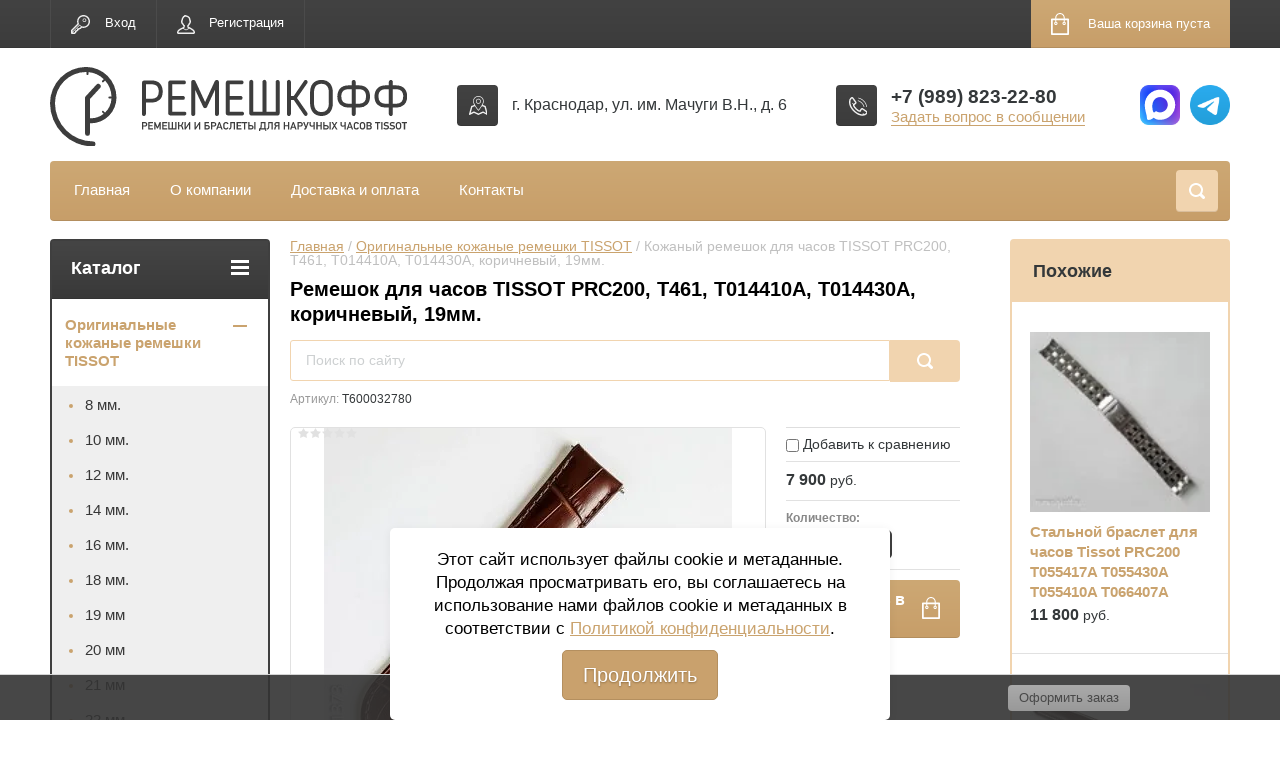

--- FILE ---
content_type: text/html; charset=utf-8
request_url: https://remeshkoff.ru/shop/product/remeshok-dlya-chasov-tissot-prc200-t461-t014410a-t014430a-korichnevyy-19mm
body_size: 15884
content:

	<!doctype html>
<html lang="ru">
<head>
<meta charset="utf-8">
<meta name="robots" content="all"/>
<title>Ремешок для часов TISSOT PRC200, T461, T014410A, T014430A, коричневый, 19мм.</title>
<meta name="description" content="Ремешок для часов TISSOT PRC200, T461, T014410A, T014430A, коричневый, 19мм.">
<meta name="keywords" content="Ремешок для часов TISSOT PRC200, T461, T014410A, T014430A, коричневый, 19мм.">
<meta name="SKYPE_TOOLBAR" content="SKYPE_TOOLBAR_PARSER_COMPATIBLE">
<meta name="viewport" content="width=device-width, initial-scale=1.0, maximum-scale=1.0, user-scalable=no">
<meta name="format-detection" content="telephone=no">
<meta http-equiv="x-rim-auto-match" content="none">
<link rel="stylesheet" href="/g/css/styles_articles_tpl.css">
<script src="/g/libs/jquery/1.10.2/jquery.min.js"></script>
<meta name="yandex-verification" content="b56a1bda65da8c39" />
<meta name="yandex-verification" content="5db7d28360124db3" />
<meta name="yandex-verification" content="5db7d28360124db3" />
<meta name="google-site-verification" content="RZy8LqGOfKsRyDLNjyGKDOrAInhIRVCwZqeEEzF13Sc" />

            <!-- 46b9544ffa2e5e73c3c971fe2ede35a5 -->
            <script src='/shared/s3/js/lang/ru.js'></script>
            <script src='/shared/s3/js/common.min.js'></script>
        <link rel='stylesheet' type='text/css' href='/shared/s3/css/calendar.css' /><link rel='stylesheet' type='text/css' href='/shared/highslide-4.1.13/highslide.min.css'/>
<script type='text/javascript' src='/shared/highslide-4.1.13/highslide-full.packed.js'></script>
<script type='text/javascript'>
hs.graphicsDir = '/shared/highslide-4.1.13/graphics/';
hs.outlineType = null;
hs.showCredits = false;
hs.lang={cssDirection:'ltr',loadingText:'Загрузка...',loadingTitle:'Кликните чтобы отменить',focusTitle:'Нажмите чтобы перенести вперёд',fullExpandTitle:'Увеличить',fullExpandText:'Полноэкранный',previousText:'Предыдущий',previousTitle:'Назад (стрелка влево)',nextText:'Далее',nextTitle:'Далее (стрелка вправо)',moveTitle:'Передвинуть',moveText:'Передвинуть',closeText:'Закрыть',closeTitle:'Закрыть (Esc)',resizeTitle:'Восстановить размер',playText:'Слайд-шоу',playTitle:'Слайд-шоу (пробел)',pauseText:'Пауза',pauseTitle:'Приостановить слайд-шоу (пробел)',number:'Изображение %1/%2',restoreTitle:'Нажмите чтобы посмотреть картинку, используйте мышь для перетаскивания. Используйте клавиши вперёд и назад'};</script>
<link rel="icon" href="/favicon.png" type="image/png">
	<link rel="apple-touch-icon" href="/thumb/2/LWXycLAsrYVHUeczKuvz_w/r/favicon.png">
	<link rel="apple-touch-icon" sizes="57x57" href="/thumb/2/cSiQoKjZkTMIo0ziQoXd3Q/57c57/favicon.png">
	<link rel="apple-touch-icon" sizes="60x60" href="/thumb/2/ADHYAP_QOPaTX7kCwZk1yQ/60c60/favicon.png">
	<link rel="apple-touch-icon" sizes="72x72" href="/thumb/2/NUeGOwT7ccqi0vKCk5c7CQ/72c72/favicon.png">
	<link rel="apple-touch-icon" sizes="76x76" href="/thumb/2/hXphuvuCGMlCNmPwtBK8JQ/76c76/favicon.png">
	<link rel="apple-touch-icon" sizes="114x114" href="/thumb/2/eu_DCr8HaH-4Fl9Q5T1Yug/114c114/favicon.png">
	<link rel="apple-touch-icon" sizes="120x120" href="/thumb/2/3MmgBXK7FEpfGfzqoDIQig/120c120/favicon.png">
	<link rel="apple-touch-icon" sizes="144x144" href="/thumb/2/j9LDtrtN_JRbLahuwp6tEA/144c144/favicon.png">
	<link rel="apple-touch-icon" sizes="152x152" href="/thumb/2/hJpSN6oEQd3e9064W7B_Jg/152c152/favicon.png">
	<link rel="apple-touch-icon" sizes="180x180" href="/thumb/2/f_vyPxiafrQ-f6zkloMaLQ/180c180/favicon.png">
	
	<meta name="msapplication-TileImage" content="/thumb/2/bmMZwZpxmRExzY98ed18Wg/c/favicon.png">
	<meta name="msapplication-square70x70logo" content="/thumb/2/u4ZCgXlIt0M0m6gZuZtRyQ/70c70/favicon.png">
	<meta name="msapplication-square150x150logo" content="/thumb/2/foNNC3kvbPYBac4AKEENng/150c150/favicon.png">
	<meta name="msapplication-wide310x150logo" content="/thumb/2/4xXaTyEaqfQGm4mLgRUUfg/310c150/favicon.png">
	<meta name="msapplication-square310x310logo" content="/thumb/2/rmdEXcb0zBLSx3J7TTuAiw/310c310/favicon.png">

<!--s3_require-->
<link rel="stylesheet" href="/g/basestyle/1.0.1/user/user.css" type="text/css"/>
<link rel="stylesheet" href="/g/basestyle/1.0.1/user/user.blue.css" type="text/css"/>
<script type="text/javascript" src="/g/basestyle/1.0.1/user/user.js" async></script>
<!--/s3_require-->

<!--s3_goal-->
<script src="/g/s3/goal/1.0.0/s3.goal.js"></script>
<script>new s3.Goal({map:[], goals: [], ecommerce:[{"ecommerce":{"detail":{"products":[{"id":"1601437241","name":"Кожаный ремешок для часов TISSOT PRC200, T461, T014410A, T014430A, коричневый, 19мм.","price":7900,"brand":"Tissot","category":"Оригинальные кожаные ремешки TISSOT/19 мм"}]}}}]});</script>
<!--/s3_goal-->





	<link rel="stylesheet" type="text/css" href="/g/shop2v2/default/css/theme.less.css"><script type="text/javascript" src="/g/printme.js"></script>
<script type="text/javascript" src="/g/shop2v2/default/js/tpl.js"></script>
<script type="text/javascript" src="/g/shop2v2/default/js/baron.min.js"></script>
<script type="text/javascript" src="/g/shop2v2/default/js/shop2.2.js"></script>
<script type="text/javascript">shop2.init({"productRefs": [],"apiHash": {"getPromoProducts":"1eae6011c9e35e37651fd8d691dbbc07","getSearchMatches":"c42b3969ca0919026ea6a355f2d6372a","getFolderCustomFields":"13af29f24cfd55ff74d7d65c5dd767b2","getProductListItem":"f8b1c209cd9a62584c03d7fed347d68b","cartAddItem":"1f26c3345908fe80ca708cd630db142e","cartRemoveItem":"1d189a90e108f559366c1a6ee3656739","cartUpdate":"acd3153839ae9b240ce16aa166049921","cartRemoveCoupon":"74dbdf5de0a3a2deeb36df5d12a1af2c","cartAddCoupon":"6577d092188782a4f1f2dc2e053a858c","deliveryCalc":"c81ff3c28bba334691772fe7e4eeb60c","printOrder":"38de6adeb90e8fb2227784a369b275ea","cancelOrder":"fcf70524673c88269c871da3d366a7ef","cancelOrderNotify":"5ba2e4af203d71dc386b1105c3470972","repeatOrder":"a5c0fd3cc595cd80d5909f405a108d8f","paymentMethods":"c45cfdc09791c4f893d880d2bb0e8a17","compare":"72ee0ebc1ce73983aae01d5c5b548212"},"verId": 1480710,"mode": "product","step": "","uri": "/shop","IMAGES_DIR": "/d/","my": {"list_picture_enlarge":true,"accessory":"\u0410\u043a\u0441\u0441\u0435\u0441\u0441\u0443\u0430\u0440\u044b","kit":"\u041d\u0430\u0431\u043e\u0440","recommend":"\u0420\u0435\u043a\u043e\u043c\u0435\u043d\u0434\u0443\u0435\u043c\u044b\u0435","similar":"\u041f\u043e\u0445\u043e\u0436\u0438\u0435","modification":"\u041c\u043e\u0434\u0438\u0444\u0438\u043a\u0430\u0446\u0438\u0438","unique_values":true,"show_rating_sort":true,"buy_alias":"\u0412 \u043a\u043e\u0440\u0437\u0438\u043d\u0443","special_alias":"spec","new_alias":"new","hide_vendor_in_list":true,"hide_in_filter":["vendors"],"hide_in_search":["vendors"]},"maps_yandex_key":"","maps_google_key":""});shop2.delivery.deligate = true;</script>
<style type="text/css">.product-item-thumb {width: 280px;}.product-item-thumb .product-image, .product-item-simple .product-image {height: 137px;width: 280px;}.product-item-thumb .product-amount .amount-title {width: 184px;}.product-item-thumb .product-price {width: 230px;}.shop2-product .product-side-l {width: 408px;}.shop2-product .product-image {height: 408px;width: 408px;}.shop2-product .product-thumbnails li {width: 126px;height: 126px;}</style><link rel="stylesheet" href="/g/templates/shop2/2.24.2/css/nouislider.min.css">

 	<link rel="stylesheet" href="/t/v2585/images/theme0/theme.scss.css">

<link rel="stylesheet" href="/g/libs/jquery-popover/0.0.3/jquery.popover.css">
<script src="/g/libs/jquery-popover/0.0.3/jquery.popover.min.js" type="text/javascript"></script>
<!-- <link rel="stylesheet" href="/t/v2585/images/css/theme.scss.css"> -->
<script type='text/javascript' src="/g/s3/misc/eventable/0.0.1/s3.eventable.js"></script>
<script type='text/javascript' src="/g/s3/misc/math/0.0.1/s3.math.js"></script>
<script type='text/javascript' src="/g/s3/menu/allin/0.0.2/s3.menu.allin.js"></script>

<script src="/g/templates/shop2/2.24.2/js/owl.carousel.min.js" charset="utf-8"></script>
<script src="/g/templates/shop2/2.24.2/js/nouislider.min.js" charset="utf-8"></script>
<script src="/g/templates/shop2/2.24.2/js/jquery.responsivetabs.min.js"></script>
<script src="/g/templates/shop2/2.24.2/js/jquery.formstyler.min.js"></script>
<script src="/g/templates/shop2/2.24.2/js/animit.min.js"></script>
<script src="/g/templates/shop2/2.24.2/js/jquery.pudge.min.js"></script>
<script src="/g/s3/misc/includeform/0.0.3/s3.includeform.js"></script>
<script src="/g/templates/shop2/2.24.2/js/main.js" charset="utf-8"></script>

<script src="/g/s3/misc/form/1.2.0/s3.form.js" type="text/javascript"></script>
<!--[if lt IE 10]>
<script src="/g/libs/ie9-svg-gradient/0.0.1/ie9-svg-gradient.min.js"></script>
<script src="/g/libs/jquery-placeholder/2.0.7/jquery.placeholder.min.js"></script>
<script src="/g/libs/jquery-textshadow/0.0.1/jquery.textshadow.min.js"></script>
<script src="/g/s3/misc/ie/0.0.1/ie.js"></script>
<![endif]-->
<!--[if lt IE 9]>
<script src="/g/libs/html5shiv/html5.js"></script>
<![endif]-->
<link rel="stylesheet" href="/t/v2585/images/seo_style_v.css">

<!-- Global site tag (gtag.js) - Google Analytics -->
<script async src="https://www.googletagmanager.com/gtag/js?id=UA-124720725-1"></script>
<script>
  window.dataLayer = window.dataLayer || [];
  function gtag(){dataLayer.push(arguments);}
  gtag('js', new Date());

  gtag('config', 'UA-124720725-1');
</script>




<!-- Facebook Pixel Code -->
<script>
!function(f,b,e,v,n,t,s)
{if(f.fbq)return;n=f.fbq=function(){n.callMethod?
n.callMethod.apply(n,arguments):n.queue.push(arguments)};
if(!f._fbq)f._fbq=n;n.push=n;n.loaded=!0;n.version='2.0';
n.queue=[];t=b.createElement(e);t.async=!0;
t.src=v;s=b.getElementsByTagName(e)[0];
s.parentNode.insertBefore(t,s)}(window, document,'script',
'https://connect.facebook.net/en_US/fbevents.js');
fbq('init', '394468434361083');
fbq('track', 'PageView');
</script>
<noscript><img height="1" width="1" style="display:none"
src="https://www.facebook.com/tr?id=394468434361083&ev=PageView&noscript=1"
/></noscript>
<!-- End Facebook Pixel Code -->




<link rel="stylesheet" href="/t/v2585/images/css/site.addons.scss.css">
<link rel="stylesheet" href="/t/v2585/images/css/seo_optima_b.scss.css">
<link rel="stylesheet" href="/t/v2585/images/css/popover_styles.scss.css">
<link rel="stylesheet" href="/t/v2585/images/css/advantages.scss.css">
<script src="/t/v2585/images/js/seo_optima_b.js"></script>

<link rel="stylesheet" href="/t/v2585/images/site.addons2.scss.css">

</head>
<body>
	<div class="site-wrapper">
		<header role="banner" class="site-header">
			<div class="top-panel-wr">
				<div class="top-panel clear-self">
					<div class="regid-block">
						<a href="/users/login" class="reg-enter">Вход</a>
						<a href="/users/register" class="reg-link">Регистрация</a>
					</div>

					<div id="shop2-cart-preview">
	<div class="shop-block cart-preview ">
		<div class="cart-preview-count">0</div>
		<div class="block-body"><a href="/shop/cart">
						<div>Ваша корзина пуста</div>
                        </a>
		</div>
	</div>
</div><!-- Cart Preview -->					<a href="" class="top-panel-search-button"></a>
				</div>
			</div>
			<div class="header-bot-block clear-self">
				<div class="site-name-wr">
										<div class="logo">
						<a href="http://remeshkoff.ru"><img src="/thumb/2/7-xmb8diqtmhZ2UKiTuLsA/c/d/logo_2.svg" alt=""></a>
					</div>
										<div class="site-name-in">
						<div class="site-name"><a href="http://remeshkoff.ru"></a></div>
						<div class="site-description"></div>
					</div>
				</div>
				<div class="phone-block-wr clear-self">
										<div class="site-adres">
						<span class="s1"></span>
						<span class="s2 site-adres__inner">г. Краснодар, ул. им. Мачуги В.Н., д. 6</span>
					</div>
										<div class="phones_socWr">
													<div class="site-phone">
								<div class="s1"></div>
								<div class="s2 site-phone__inner">
																			<div>
											<a href="tel:+7 (989) 823-22-80">+7 (989) 823-22-80</a>
										</div>
																											<div class="btnTop">
											<a class="" href="#"  data-api-type="popup-form" data-api-url="/-/x-api/v1/public/?method=form/postform&param[form_id]=1465415&param[tpl]=wm.form.popup.tpl&placeholder=placeholder&tit_en=1&sh_err_msg=&ic_en=&u_s=Array" data-wr-class="popover-wrap-12"><span>Задать вопрос в сообщении</span></a>
									</div>
																	</div>
							</div>
																			<div class="social">
							 <div class="soc_wrap">
							   
							   <a href="https://max.ru/u/f9LHodD0cOI_PKj2u05y9BnRzR8Pqsdx5iXD7BKjHVR_EsJKraJn6j0RCBE">
							    <img src="/thumb/2/lN5PhFgpixDGOSl5SrMJaA/r/d/max-messenger-sign-logo.svg">
							   </a>
							   
							   <a href="https://t.me/ShmatM">
							    <img src="/thumb/2/EBG7ybLqormmgGN8f33Ebg/r/d/telegram_2019_logosvg.png">
							   </a>
							  							 </div>
							</div>
											</div>
				</div>
			</div>
			<div class="top-navigation-wrap">
				<div class="top-navigation-in">
					
					<div class="top-menu-wrapper">
						<a href="#" class="top-panel-navigation-button"></a>
						
						<div class="top-menu-scroller">
							<div class="top-categor-wr">
								<div class="top-categor-title">Каталог<span class="s1"><span class="s2"></span></span></div>
								<ul class="left-categor"><li class="opened"><a href="/shop/folder/kozhanyye-remeshki-dlya-chasov-tissot" >Оригинальные кожаные ремешки TISSOT</a><ul class="level-2"><li><a href="/8-mm" >8 мм.</a></li><li><a href="/10-mm" >10 мм.</a></li><li><a href="/12-mm" >12 мм.</a></li><li><a href="/14-mm" >14 мм.</a></li><li><a href="/16-mm" >16 мм.</a></li><li><a href="/shop/folder/18-mm" >18 мм.</a></li><li class="opened active"><a href="/shop/folder/19-mm" >19 мм</a></li><li><a href="/shop/folder/20-mm" >20 мм</a></li><li><a href="/21-mm" >21 мм</a></li><li><a href="/shop/folder/22-mm" >22 мм</a></li><li><a href="/shop/folder/23-mm-1" >23 мм</a></li><li><a href="/shop/folder/24-mm" >24 мм</a></li></ul></li><li><a href="/shop/folder/stalnyye-braslety-dlya-chasov-tissot" >Оригинальные cтальные браслеты TISSOT</a><ul class="level-2"><li><a href="/8-mm-braslety" >8 мм. браслеты</a></li><li><a href="/10-mm-braslety" >10 мм. Браслеты</a></li><li><a href="/12-mm-braslety" >12 мм. браслеты</a></li><li><a href="/shop/folder/14-mm" >14 мм. браслеты</a></li><li><a href="/15-mm-braslety" >15 мм. браслеты</a></li><li><a href="/16-mm-braslety" >16 мм. браслеты</a></li><li><a href="/17-mm-braslety" >17 мм. браслеты</a></li><li><a href="/shop/folder/18-mm-braslety" >18 мм. браслеты</a></li><li><a href="/shop/folder/19-mm-braslety" >19 мм браслеты</a></li><li><a href="/shop/folder/20-mm-stalnyye-braslety" >20 мм браслеты</a></li><li><a href="/21-mm-braslety" >21 мм. браслеты</a></li><li><a href="/shop/folder/22-mm-1" >22 мм браслеты</a></li><li><a href="/shop/folder/23-mm" >23 мм браслеты</a></li><li><a href="/shop/folder/24-mm-1" >24 мм браслеты</a></li><li><a href="/27-mm-braslety" >27 мм браслеты</a></li></ul></li><li><a href="/shop/folder/tissot-kauchukovyye-remeshki" >Каучуковые ремешки TISSOT</a></li><li><a href="/shop/folder/pryazhki-zastezhki-zamki-i-klipsy-dlya-chasovykh-remeshkov-i-brasletov-tissot" >Комплектующие для ремешков и браслетов TISSOT</a><ul class="level-2"><li><a href="/zastezhki-dlya-stalnyh-brasletov" >Застежки для стальных браслетов</a></li><li><a href="/zastezhki-dlya-kozhanyh-remeshkov" >Застежки для кожаных ремешков</a></li><li><a href="/zvenya-dlya-brasletov" >Звенья для браслетов</a></li></ul></li><li><a href="/remeshki-fossil" >Ремешки Fossil</a></li></ul>							</div>
							<div class="regid-block">
								<a href="/users/login" class="reg-enter">Вход</a>
								<a href="/users/register" class="reg-link">Регистрация</a>
							</div>
							<ul class="top-menu"><li><a href="/" >Главная</a></li><li><a href="/o-kompanii" >О компании</a></li><li><a href="/dostavka" >Доставка и оплата</a></li><li><a href="/kontakty-1" >Контакты</a></li></ul>							<ul class="left-menu"><li><a href="/user" >Регистрация</a></li></ul>						</div>
					</div>
					<div class="search-block-wr">
						<a href="#" class="search-btn"></a>
					</div>
					<div class="top-navigation-search-preview">
						<div class="search-online-store-wrapper">
							<div class="search-online-store-button"></div>
							<div class="search-online-store-scroller">				
								
    
<div class="search-online-store">
	<div class="block-title">Расширенный поиск</div>
	<div class="block-title2">Поиск</div>

	<div class="block-body">
		<form class="dropdown clear-self" action="/shop/search" enctype="multipart/form-data">
			<input type="hidden" name="sort_by" value="">
							<div class="field text">
					<label class="field-title" for="s[name]">Название:</label>
					<label class="input"><input type="text" name="s[name]" id="s[name]" value=""></label>
				</div>
			
							<div class="field dimension range_slider_wrapper clear-self">
					<span class="field-title">Цена (руб.):</span>
					<label class="start">
						<span class="input"><input name="s[price][min]" type="text" value="0" class="noUi-slider__low"></span>
					</label>
					<label class="end">
						<span class="input"><input name="s[price][max]" type="text" value="40000" class="noUi-slider__hight"></span>
					</label>
					<div class="noUi-slider"></div>
				</div>
			
 			 


							<div class="field text">
					<label class="field-title" for="s[article">Артикул:</label>
					<label class="input"><input type="text" name="s[article]" id="s[article" value=""></label>
				</div>
			
							<div class="field text">
					<label class="field-title" for="search_text">Текст:</label>
					<label class="input"><input type="text" name="search_text" id="search_text"  value=""></label>
				</div>
						
							<div class="field select">
					<span class="field-title">Выберите категорию:</span>
					<select name="s[folder_id]" id="s[folder_id]">
						<option value="">Все</option>
																											                            <option value="400029441" >
	                                 Оригинальные кожаные ремешки TISSOT
	                            </option>
	                        														                            <option value="50496504" >
	                                &raquo; 8 мм.
	                            </option>
	                        														                            <option value="38498615" >
	                                &raquo; 10 мм.
	                            </option>
	                        														                            <option value="56265615" >
	                                &raquo; 12 мм.
	                            </option>
	                        														                            <option value="56889415" >
	                                &raquo; 14 мм.
	                            </option>
	                        														                            <option value="71672815" >
	                                &raquo; 16 мм.
	                            </option>
	                        														                            <option value="16890015" >
	                                &raquo; 18 мм.
	                            </option>
	                        														                            <option value="407853441" >
	                                &raquo; 19 мм
	                            </option>
	                        														                            <option value="407853241" >
	                                &raquo; 20 мм
	                            </option>
	                        														                            <option value="205544015" >
	                                &raquo; 21 мм
	                            </option>
	                        														                            <option value="407853641" >
	                                &raquo; 22 мм
	                            </option>
	                        														                            <option value="400034641" >
	                                &raquo; 23 мм
	                            </option>
	                        														                            <option value="406026841" >
	                                &raquo; 24 мм
	                            </option>
	                        														                            <option value="400029241" >
	                                 Оригинальные cтальные браслеты TISSOT
	                            </option>
	                        														                            <option value="37980215" >
	                                &raquo; 8 мм. браслеты
	                            </option>
	                        														                            <option value="73661415" >
	                                &raquo; 10 мм. Браслеты
	                            </option>
	                        														                            <option value="481358815" >
	                                &raquo; 12 мм. браслеты
	                            </option>
	                        														                            <option value="16979415" >
	                                &raquo; 14 мм. браслеты
	                            </option>
	                        														                            <option value="63004015" >
	                                &raquo; 15 мм. браслеты
	                            </option>
	                        														                            <option value="35478015" >
	                                &raquo; 16 мм. браслеты
	                            </option>
	                        														                            <option value="37430015" >
	                                &raquo; 17 мм. браслеты
	                            </option>
	                        														                            <option value="21243015" >
	                                &raquo; 18 мм. браслеты
	                            </option>
	                        														                            <option value="13440815" >
	                                &raquo; 19 мм браслеты
	                            </option>
	                        														                            <option value="407868841" >
	                                &raquo; 20 мм браслеты
	                            </option>
	                        														                            <option value="182145015" >
	                                &raquo; 21 мм. браслеты
	                            </option>
	                        														                            <option value="407868641" >
	                                &raquo; 22 мм браслеты
	                            </option>
	                        														                            <option value="400029641" >
	                                &raquo; 23 мм браслеты
	                            </option>
	                        														                            <option value="407868441" >
	                                &raquo; 24 мм браслеты
	                            </option>
	                        														                            <option value="227368908" >
	                                &raquo; 27 мм браслеты
	                            </option>
	                        														                            <option value="28491215" >
	                                 Каучуковые ремешки TISSOT
	                            </option>
	                        														                            <option value="26301015" >
	                                 Комплектующие для ремешков и браслетов TISSOT
	                            </option>
	                        														                            <option value="484620215" >
	                                &raquo; Застежки для стальных браслетов
	                            </option>
	                        														                            <option value="484620015" >
	                                &raquo; Застежки для кожаных ремешков
	                            </option>
	                        														                            <option value="484620415" >
	                                &raquo; Звенья для браслетов
	                            </option>
	                        														                            <option value="124863308" >
	                                 Ремешки Fossil
	                            </option>
	                        											</select>
				</div>

				<div id="shop2_search_custom_fields"></div>
			
						<div id="shop2_search_global_fields">
				
							</div>
						
			
							<div class="field select">
					<span class="field-title">Новинка:</span>
					<select name="s[new]">
						<option value="">Все</option>
	                    <option value="1">да</option>
	                    <option value="0">нет</option>
					</select>
				</div>
			
							<div class="field select">
					<span class="field-title">Спецпредложение:</span>
					<select name="s[special]">
						<option value="">Все</option>
	                    <option value="1">да</option>
	                    <option value="0">нет</option>
					</select>
				</div>
			
							<div class="field select">
					<span class="field-title">Результатов на странице:</span>
					<select name="s[products_per_page]">
									            				            				            <option value="5">5</option>
			            				            				            <option value="20">20</option>
			            				            				            <option value="35">35</option>
			            				            				            <option value="50" selected="selected">50</option>
			            				            				            <option value="65">65</option>
			            				            				            <option value="80">80</option>
			            				            				            <option value="95">95</option>
			            					</select>
				</div>
			
			<div class="submit">
				<button type="submit" class="search-btn shop-product-button">Найти</button>
			</div>
		<re-captcha data-captcha="recaptcha"
     data-name="captcha"
     data-sitekey="6LcYvrMcAAAAAKyGWWuW4bP1De41Cn7t3mIjHyNN"
     data-lang="ru"
     data-rsize="invisible"
     data-type="image"
     data-theme="light"></re-captcha></form>
	</div>
</div><!-- Search Form -->							</div>
						</div>
											</div>	
				</div>
			</div>
		</header> <!-- .site-header -->
		

		
		<div class="site-container clear-self">

			<div class="site-container-in clear-self">

			<main role="main" class="site-main">
				<div class="site-main-inner"  style="margin-right:270px; ">
															<div class="site-path-wrap">
						<div class="site-path"><div><a href="/">Главная</a> / <a href="/shop/folder/kozhanyye-remeshki-dlya-chasov-tissot">Оригинальные кожаные ремешки TISSOT</a> / Кожаный ремешок для часов TISSOT PRC200, T461, T014410A, T014430A, коричневый, 19мм.</div></div>
					</div>
										<h1 class="conth1">Ремешок для часов TISSOT PRC200, T461, T014410A, T014430A, коричневый, 19мм.</h1>					
					
					<div class="site-search">
						
												
						<form class="clear-self" action="/shop/search" enctype="multipart/form-data">
						  <input type="hidden" name="sort_by" value=""/>
						  <div class="form-inner clear-self">
						  	 <button type="submit" value="найти"></button>
						  	<label>
						    <input type="text" name="search_text" value="" placeholder="Поиск по сайту" />
						    </label>
						  </div>
						  <span></span>
						<re-captcha data-captcha="recaptcha"
     data-name="captcha"
     data-sitekey="6LcYvrMcAAAAAKyGWWuW4bP1De41Cn7t3mIjHyNN"
     data-lang="ru"
     data-rsize="invisible"
     data-type="image"
     data-theme="light"></re-captcha></form>
					</div>
					
					
	<div class="shop2-cookies-disabled shop2-warning hide"></div>
	
	
	
		
							
			
							
			
							
			
		
					

	
					
	
	
					<div class="shop2-product-article"><span>Артикул:</span> T600032780</div>
	
	

<form 
	method="post" 
	action="/shop?mode=cart&amp;action=add" 
	accept-charset="utf-8"
	class="shop-product">

	<input type="hidden" name="kind_id" value="1601437241"/>
	<input type="hidden" name="product_id" value="1333701041"/>
	<input type="hidden" name="meta" value='null'/>

	<div class="product-left-side">
		<div class="product-left-side-in">
			
			<div class="product-image">
				<div class="product-label">
																			</div>
								<a href="/d/20170414_152900-3.jpg" class="light_gal">
					<img src="/thumb/2/Jce_wCe6xT95ZszTLjYa1Q/650r408/d/20170414_152900-3.jpg" alt="Кожаный ремешок для часов TISSOT PRC200, T461, T014410A, T014430A, коричневый, 19мм." title="Кожаный ремешок для часов TISSOT PRC200, T461, T014410A, T014430A, коричневый, 19мм." alt="Кожаный ремешок для часов TISSOT PRC200, T461, T014410A, T014430A, коричневый, 19мм." title="Кожаный ремешок для часов TISSOT PRC200, T461, T014410A, T014430A, коричневый, 19мм." />
				</a>
								
					
	
	<div class="tpl-rating-block">Рейтинг:<div class="tpl-stars"><div class="tpl-rating" style="width: 0%;"></div></div>(0 голосов)</div>

				</div>

						<div class="product-thumbnails">
				<ul>
																						
																<li>
							<a href="/d/20170414_152658-1.jpg" class="light_gal">
								<img src="/thumb/2/SRqOZOctQ4IyUoGw3lyybQ/68r68/d/20170414_152658-1.jpg" alt="" />
							</a>
							<div class="verticalMiddle"></div>
						</li>
											<li>
							<a href="/d/20170414_152717-2.jpg" class="light_gal">
								<img src="/thumb/2/JHjuIYL3VXMRvaRXOGAbTg/68r68/d/20170414_152717-2.jpg" alt="" />
							</a>
							<div class="verticalMiddle"></div>
						</li>
											<li>
							<a href="/d/20170414_152919-4.jpg" class="light_gal">
								<img src="/thumb/2/4InpnzuQ7V4WDuHRtSnbVA/68r68/d/20170414_152919-4.jpg" alt="" />
							</a>
							<div class="verticalMiddle"></div>
						</li>
											<li>
							<a href="/d/20170414_152950-5.jpg" class="light_gal">
								<img src="/thumb/2/9VPHpPX3kMEhq9RkLTJR8g/68r68/d/20170414_152950-5.jpg" alt="" />
							</a>
							<div class="verticalMiddle"></div>
						</li>
											<li>
							<a href="/d/20170414_153008-6.jpg" class="light_gal">
								<img src="/thumb/2/oMCLA7t2nIJ2h1wm2TJK7g/68r68/d/20170414_153008-6.jpg" alt="" />
							</a>
							<div class="verticalMiddle"></div>
						</li>
											<li>
							<a href="/d/20170414_153017-7.jpg" class="light_gal">
								<img src="/thumb/2/DrpGCwdFDMFzYhIa3TUx_g/68r68/d/20170414_153017-7.jpg" alt="" />
							</a>
							<div class="verticalMiddle"></div>
						</li>
											<li>
							<a href="/d/20170414_153042-8.jpg" class="light_gal">
								<img src="/thumb/2/_NAyxJ3e8kv0MNmd2KB5pw/68r68/d/20170414_153042-8.jpg" alt="" />
							</a>
							<div class="verticalMiddle"></div>
						</li>
											<li>
							<a href="/d/20170414_153054-9.jpg" class="light_gal">
								<img src="/thumb/2/khdBcxjYbcvTSHxVG9tD0Q/68r68/d/20170414_153054-9.jpg" alt="" />
							</a>
							<div class="verticalMiddle"></div>
						</li>
											<li>
							<a href="/d/20170414_153124-10.jpg" class="light_gal">
								<img src="/thumb/2/-EOk80o2c7BEQJ3u38ON_Q/68r68/d/20170414_153124-10.jpg" alt="" />
							</a>
							<div class="verticalMiddle"></div>
						</li>
									</ul>
			</div>
			
			
								<div class="yashare">
						<script type="text/javascript" src="https://yandex.st/share/share.js" charset="utf-8"></script>
						
						<style type="text/css">
							div.yashare span.b-share a.b-share__handle img,
							div.yashare span.b-share a.b-share__handle span {
								background-image: url("https://yandex.st/share/static/b-share-icon.png");
							}
						</style>
						
						<span class="yashare-header">поделиться</span>
						<div class="yashare-auto-init" data-yashareL10n="ru" data-yashareType="none" data-yashareQuickServices="vkontakte,odnoklassniki,moimir,gplus" data-yashareImage="https://remeshkoff.ru/d/20170414_152900-3.jpg"></div>
					</div>
						</div>
	</div>
	<div class="product-right-side">
				
 
		
			<ul class="product-options">
			<div class="product-compare">
			<label>
				<input type="checkbox" value="1601437241"/>
				Добавить к сравнению
			</label>
		</div>
		
</ul>
	
					<div class="form-add">
				<div class="product-price">
						<div class="price-current">
		<strong>7&nbsp;900</strong> <span>руб.</span>
			</div>
						
				</div>
				
					<div class="product-amount">
					<div class="amount-title">Количество:</div>
							<div class="shop2-product-amount">
				<button type="button" class="amount-minus">&#8722;</button><input type="text" name="amount" data-min="1" data-multiplicity="1" maxlength="4" value="1" /><button type="button" class="amount-plus">&#43;</button>
			</div>
						</div>

				
				
			<button class="shop-product-button type-3 buy" type="submit">
			<span>Добавить в корзину </span>
		</button>
	

<input type="hidden" value="Кожаный ремешок для часов TISSOT PRC200, T461, T014410A, T014430A, коричневый, 19мм." name="product_name" />
<input type="hidden" value="https://remeshkoff.ru/shop/product/remeshok-dlya-chasov-tissot-prc200-t461-t014410a-t014430a-korichnevyy-19mm" name="product_link" />								<div class="buy-one-click"><a class="shop2-btn"  href="/kupit-v-odin-klik">Купить в один клик</a></div>
							</div>
			
		
	</div>
	<div class="shop2-clear-container"></div>
<re-captcha data-captcha="recaptcha"
     data-name="captcha"
     data-sitekey="6LcYvrMcAAAAAKyGWWuW4bP1De41Cn7t3mIjHyNN"
     data-lang="ru"
     data-rsize="invisible"
     data-type="image"
     data-theme="light"></re-captcha></form><!-- Product -->

	



	<div id="product_tabs" class="shop-product-data">
					<ul class="shop-product-tabs">
				<li class="active-tab"><a href="#shop2-tabs-2">Описание</a></li><li ><a href="#shop2-tabs-01">Отзывы</a></li>
			</ul>

						<div class="shop-product-desc">
				
				
								<div class="desc-area active-area" id="shop2-tabs-2">
					<div style="text-align: justify;">
<p style="text-align: center;">Ремешок к часам изготовлен из кожи коричневого цвета. Поверхность тисненная, имитирует кожу аллигатора. Подкладочная часть выполнена из синтетического материала бежевого цвета. Между верхним и нижним слоями есть прокладка из флиса, которая придает изделию объем и помогает держать необходимую форму. По краям деталей проходит отделочная строчка. Застежка раскладывающаяся, изготовлена из полированной стали с фирменным логотипом марки Tissot. Длина ремешка 19.5 мм, ширина в месте крепления к корпусу часов - 19 мм.</p>

<div class="videodetector" style="text-align: center;"><iframe frameborder="0" height="360" src="https://www.youtube.com/embed/ZN19I1W9UNk?autohide=1&amp;controls=1&amp;showinfo=0" width="640"></iframe></div>

<p>В комплект поставки входят:</p>
</div>

<div>1 шт. х ремешок с пряжкой,</div>

<div>1 шт. х инструмент для самостоятельного снятия старого ремешка и установки нового</div>

<div>2 шт. х шпильки для крепления&nbsp; ремешка к корпусу часов.</div>

<div>&nbsp;</div>

<div><strong>Этот ремешок подходит для моделей часов Tissot которые на задней крышке имеют маркировку указанную в таблице, пример маркировки вы можете видеть на картинке: </strong></div>

<p><img height="279" src="http://2.bp.blogspot.com/-DUyJX0S37aY/VbJC1-3BVGI/AAAAAAAAuVQ/dC8XWxN-HAo/s640/T461%2Bback.jpg" style="display: block; margin-left: auto; margin-right: auto;" width="400" /><br />
&nbsp;</p>

<table align="center" border="1" cellpadding="1" cellspacing="1">
	<tbody>
		<tr>
			<td align="center">модель часов</td>
			<td align="center">на крышке корпуса</td>
		</tr>
		<tr>
			<td align="center">T014.430</td>
			<td align="center">T014430A</td>
		</tr>
		<tr>
			<td align="center">T014.410</td>
			<td align="center">T014410A</td>
		</tr>
		<tr>
			<td align="center">T014.417</td>
			<td align="center">T014417A</td>
		</tr>
		<tr>
			<td align="center">T014.421</td>
			<td align="center">T014421A</td>
		</tr>
		<tr>
			<td align="center">T17.1.186</td>
			<td align="center">T171186A</td>
		</tr>
		<tr>
			<td align="center">T17.1.386</td>
			<td align="center">T171386A</td>
		</tr>
		<tr>
			<td align="center">T17.1.586</td>
			<td align="center">T171586A</td>
		</tr>
		<tr>
			<td align="center">T17.1.786</td>
			<td align="center">T171786A</td>
		</tr>
		<tr>
			<td align="center">T17.1.886</td>
			<td align="center">T171886A</td>
		</tr>
		<tr>
			<td align="center">T17.1.686</td>
			<td align="center">T171686A</td>
		</tr>
		<tr>
			<td align="center">T461/T461110</td>
			<td align="center">T461</td>
		</tr>
		<tr>
			<td align="center">T055.410</td>
			<td align="center">T055410A</td>
		</tr>
		<tr>
			<td align="center">T055.417</td>
		</tr>
	</tbody>
</table>
					<div class="shop2-clear-container"></div>
				</div>
								
								
				
													
				

				<div class="desc-area " id="shop2-tabs-01">
						
	
	
					<div class="tpl-block-header">Авторизуйтесь, чтобы оставить комментарий</div>
			<form method="post" class="tpl-form tpl-auth" action="/users/login" method="post">
		
	<div class="tpl-left">
		<div class="tpl-field">
			<div class="tpl-title">Введите Ваш e-mail:</div>
			<div class="tpl-value end-em">
				<input type="text" name="login" value="" />
			</div>
		</div>

		<div class="tpl-field">
			<div class="tpl-title">Введите Ваш пароль:</div>
			<div class="tpl-value clearfix">
			<input class="pull-left" type="password" name="password" />
			<button class="tpl-button pull-right shop-product-button" type="submit">Войти</button>
			</div>
		</div>

		<div class="tpl-field clear-self">
			<label class="tpl-title">
			<input type="checkbox" name="password" onclick="this.value=(this.value=='0'?'1':'0');" value="0" name="remember" />
				Запомнить меня
			</label>
							<a class="tpl-field-reg" href="/users/register">Регистрация</a>
					</div>
		
		
	</div>

	<div class="tpl-right">
		<div class="tpl-field">
			Если Вы уже зарегистрированы на нашем сайте, но забыли пароль или Вам не пришло письмо подтверждения, воспользуйтесь формой восстановления пароля.
		</div>
		
		<div class="tpl-field">
			<a class="tpl-button shop-product-button" href="/users/forgot_password">Восстановить пароль</a>
		</div>
	</div>
<re-captcha data-captcha="recaptcha"
     data-name="captcha"
     data-sitekey="6LcYvrMcAAAAAKyGWWuW4bP1De41Cn7t3mIjHyNN"
     data-lang="ru"
     data-rsize="invisible"
     data-type="image"
     data-theme="light"></re-captcha></form>		
						<div class="shop2-clear-container"></div>
				</div>

			</div><!-- Product Desc -->
		
				<div class="shop2-clear-container"></div>
	</div>

<div class="shop-product-folders-header">Товар находится в категориях:</div>
<div class="shop-product-folders">
					<a href="/shop/folder/kozhanyye-remeshki-dlya-chasov-tissot">
				Оригинальные кожаные ремешки TISSOT
				<span></span>			
			</a>
					<a href="/shop/folder/19-mm">
				19 мм
				<span></span>			
			</a>
			</div>
<div class="shop2-group-kinds-wrap">
	
			<h4 class="shop2-collection-header">
					</h4>
		<div class="shop2-group-kinds">
																																									</div>
	</div>		<p><a href="javascript:shop2.back()" class="shop2-btn shop2-btn-back">Назад</a></p>

	


	
	
	<div class="shop2-panel" id="shop2-panel">
		<div class="shop2-panel-content">
						<a class="shop2-panel-btn disabled">Оформить заказ</a>
			
			<div class="shop2-panel-cart">
				<a class="shop2-panel-link-disabled">Корзина</a>
				<div class="shop2-panel-count">0</div>
					
				<div class="shop2-panel-total">
											пусто
									</div>
			</div>
			
							<div class="shop2-panel-compare">
					<a target="_blank" class="shop2-panel-link-disabled">Сравнение</a>
					<div class="shop2-panel-count">0</div>
				</div>
					</div>
	</div>


	</div>
			</main> <!-- .site-main -->
						<aside role="complementary" class="site-sidebar left">
				<div class="left-categor-wr">
					<div class="left-categor-title">Каталог<span class="s1"><span class="s2"></span></span></div>
					<ul class="left-categor"><li class="opened"><a href="/shop/folder/kozhanyye-remeshki-dlya-chasov-tissot" >Оригинальные кожаные ремешки TISSOT</a><ul class="level-2"><li><a href="/8-mm" >8 мм.</a></li><li><a href="/10-mm" >10 мм.</a></li><li><a href="/12-mm" >12 мм.</a></li><li><a href="/14-mm" >14 мм.</a></li><li><a href="/16-mm" >16 мм.</a></li><li><a href="/shop/folder/18-mm" >18 мм.</a></li><li class="opened active"><a href="/shop/folder/19-mm" >19 мм</a></li><li><a href="/shop/folder/20-mm" >20 мм</a></li><li><a href="/21-mm" >21 мм</a></li><li><a href="/shop/folder/22-mm" >22 мм</a></li><li><a href="/shop/folder/23-mm-1" >23 мм</a></li><li><a href="/shop/folder/24-mm" >24 мм</a></li></ul></li><li><a href="/shop/folder/stalnyye-braslety-dlya-chasov-tissot" >Оригинальные cтальные браслеты TISSOT</a><ul class="level-2"><li><a href="/8-mm-braslety" >8 мм. браслеты</a></li><li><a href="/10-mm-braslety" >10 мм. Браслеты</a></li><li><a href="/12-mm-braslety" >12 мм. браслеты</a></li><li><a href="/shop/folder/14-mm" >14 мм. браслеты</a></li><li><a href="/15-mm-braslety" >15 мм. браслеты</a></li><li><a href="/16-mm-braslety" >16 мм. браслеты</a></li><li><a href="/17-mm-braslety" >17 мм. браслеты</a></li><li><a href="/shop/folder/18-mm-braslety" >18 мм. браслеты</a></li><li><a href="/shop/folder/19-mm-braslety" >19 мм браслеты</a></li><li><a href="/shop/folder/20-mm-stalnyye-braslety" >20 мм браслеты</a></li><li><a href="/21-mm-braslety" >21 мм. браслеты</a></li><li><a href="/shop/folder/22-mm-1" >22 мм браслеты</a></li><li><a href="/shop/folder/23-mm" >23 мм браслеты</a></li><li><a href="/shop/folder/24-mm-1" >24 мм браслеты</a></li><li><a href="/27-mm-braslety" >27 мм браслеты</a></li></ul></li><li><a href="/shop/folder/tissot-kauchukovyye-remeshki" >Каучуковые ремешки TISSOT</a></li><li><a href="/shop/folder/pryazhki-zastezhki-zamki-i-klipsy-dlya-chasovykh-remeshkov-i-brasletov-tissot" >Комплектующие для ремешков и браслетов TISSOT</a><ul class="level-2"><li><a href="/zastezhki-dlya-stalnyh-brasletov" >Застежки для стальных браслетов</a></li><li><a href="/zastezhki-dlya-kozhanyh-remeshkov" >Застежки для кожаных ремешков</a></li><li><a href="/zvenya-dlya-brasletov" >Звенья для браслетов</a></li></ul></li><li><a href="/remeshki-fossil" >Ремешки Fossil</a></li></ul>				</div>
								<ul class="left-menu"><li><a href="/user" >Регистрация</a></li></ul>							</aside> <!-- .site-sidebar.left -->
						<div class="clear-mid clear-self"></div>
						<aside role="complementary" class="site-sidebar right">
				<div class="product-similar-wrap">
					<div class="title">
							Похожие
					</div>
					<div class="similar-wrapp-in">
														
<div class="shop-kind-item-similar">
	
			<div class="kind-image">
									<a href="/shop/product/stalno-braslet-dlya-chasov-tissot-prc200-t055417a-t055430a-t055410a-t066407a"><img src="/thumb/2/HHGSKHCr41fY-26n0RpcNQ/180r128/d/20190325_172024.jpg" alt="" /></a>
					<div class="verticalMiddle"></div>
								</div>
			<div class="kind-details">
				<div class="kind-name"><a href="/shop/product/stalno-braslet-dlya-chasov-tissot-prc200-t055417a-t055430a-t055410a-t066407a">Стальной браслет для часов Tissot PRC200 T055417A T055430A T055410A T066407A</a></div>
									<div class="kind-price">
							
						
							<div class="price-current">
		<strong>11&nbsp;800</strong> <span>руб.</span>
			</div>
						
											</div>
							</div>
			<div class="shop2-clear-container"></div>
			
	</div>														
<div class="shop-kind-item-similar">
	
			<div class="kind-image">
									<a href="/shop/product/kozhanyy-remeshok-dlya-chasov-tissot-prc200-t461-t014410a-t014430a-korichnevyy-19mm"><img src="/thumb/2/cziQfYzAmsqjlw61e-aJUQ/180r128/d/adf0e8ff9c16cc69bf238155.jpg" alt="" /></a>
					<div class="verticalMiddle"></div>
								</div>
			<div class="kind-details">
				<div class="kind-name"><a href="/shop/product/kozhanyy-remeshok-dlya-chasov-tissot-prc200-t461-t014410a-t014430a-korichnevyy-19mm">Кожаный ремешок для часов TISSOT PRC200, T461, T014410A, T014430A, коричневый, гладкая кожа 19мм.</a></div>
									<div class="kind-price">
							
						
							<div class="price-current">
		<strong>7&nbsp;900</strong> <span>руб.</span>
			</div>
						
											</div>
							</div>
			<div class="shop2-clear-container"></div>
			
	</div>														
<div class="shop-kind-item-similar">
	
			<div class="kind-image">
									<a href="/shop/product/kozhanyy-remeshok-dlya-chasov-tissot-prc200-t461-t014410a-t014430a-korichnevyy-gladkaya-kozha-19mm"><img src="/thumb/2/qIqWOTTrEG9d0B13o6-QAQ/180r128/d/t049goldcenter_2_1.jpg" alt="" /></a>
					<div class="verticalMiddle"></div>
								</div>
			<div class="kind-details">
				<div class="kind-name"><a href="/shop/product/kozhanyy-remeshok-dlya-chasov-tissot-prc200-t461-t014410a-t014430a-korichnevyy-gladkaya-kozha-19mm">Кожаный ремешок для часов TISSOT PRC200, T461, T014410A, T014430A, черный, гладкая кожа, красная строчка,</a></div>
									<div class="kind-price">
							
						
							<div class="price-current">
		<strong>7&nbsp;900</strong> <span>руб.</span>
			</div>
						
											</div>
							</div>
			<div class="shop2-clear-container"></div>
			
	</div>														
<div class="shop-kind-item-similar">
	
			<div class="kind-image">
									<a href="/shop/product/kozhanyy-remeshok-dlya-chasov-tissot-prc200-t461-t014410a-t014430a-chernyy-gladkaya-kozha-krasnaya-strochka-s-pryazhkoy"><img src="/thumb/2/BHSm-wkDl_--KdcGoUNbpg/180r128/d/t049goldcenter_3.jpg" alt="" /></a>
					<div class="verticalMiddle"></div>
								</div>
			<div class="kind-details">
				<div class="kind-name"><a href="/shop/product/kozhanyy-remeshok-dlya-chasov-tissot-prc200-t461-t014410a-t014430a-chernyy-gladkaya-kozha-krasnaya-strochka-s-pryazhkoy">Кожаный ремешок для часов TISSOT PRC200, T461, T014410A, T014430A, черный, гладкая кожа.</a></div>
									<div class="kind-price">
							
						
							<div class="price-current">
		<strong>7&nbsp;900</strong> <span>руб.</span>
			</div>
						
											</div>
							</div>
			<div class="shop2-clear-container"></div>
			
	</div>														
<div class="shop-kind-item-similar">
	
			<div class="kind-image">
									<a href="/shop/product/remeshok-dlya-chasov-tissot-prc200-t461-t014410a-t014430a-blue-19mm"><img src="/thumb/2/_w8xiWfMHUWggfQjfLs7uA/180r128/d/t035210-3_2.jpg" alt="" /></a>
					<div class="verticalMiddle"></div>
								</div>
			<div class="kind-details">
				<div class="kind-name"><a href="/shop/product/remeshok-dlya-chasov-tissot-prc200-t461-t014410a-t014430a-blue-19mm">Ремешок для часов TISSOT PRC200, T461, T014410A, T014430A, синий, 19мм.</a></div>
									<div class="kind-price">
							
						
							<div class="price-current">
		<strong>7&nbsp;900</strong> <span>руб.</span>
			</div>
						
											</div>
							</div>
			<div class="shop2-clear-container"></div>
			
	</div>														
<div class="shop-kind-item-similar">
	
			<div class="kind-image">
									<a href="/shop/product/stalnoy-braslet-dlya-chasov-tissot-t461"><img src="/thumb/2/yGkvO8Tasib3p1TJah002A/180r128/d/20170130_121947-1.jpg" alt="" /></a>
					<div class="verticalMiddle"></div>
								</div>
			<div class="kind-details">
				<div class="kind-name"><a href="/shop/product/stalnoy-braslet-dlya-chasov-tissot-t461">Стальной браслет для часов TISSOT PRC200 T461 T014410A T014430A t362/462k 19 мм.</a></div>
									<div class="kind-price">
							
						
							<div class="price-current">
		<strong>11&nbsp;820</strong> <span>руб.</span>
			</div>
						
											</div>
							</div>
			<div class="shop2-clear-container"></div>
			
	</div>											</div>
				</div>
			</aside> <!-- .site-sidebar.left -->
					</div>
	</div>
		<footer role="contentinfo" class="site-footer">
			<div class="footer-menu-wrapper">
				<ul class="footer-menu"><li><a href="/" >Главная</a></li><li><a href="/o-kompanii" >О компании</a></li><li><a href="/dostavka" >Доставка и оплата</a></li><li><a href="/kontakty-1" >Контакты</a></li></ul>			</div>
			<div class="footer-bot-block clear-self">
				<div class="footer-bot-block-inner">
					<div class="left-side clear-self">
						<div class="middle-block">
							<div class="footer-phone">
																	<div><a href="tel:+7 (989) 823-22-80">+7 (989) 823-22-80</a></div>
															</div>
							<div class="footer-adres">
								г. Краснодар, ул. им. Мачуги В.Н., д. 6
							</div>
						</div>
												<div class="soc-block-wr">
							<div class="soc-block-title">Мы в соц. сетях:</div>
														<a href="+7 989 823-22-80"><img src="" alt=""></a>
													</div>
											</div>
					<div class="side-right">
							<div class="site-copuright"><span style='font-size:14px;' class='copyright'><!--noindex--><a href="https://megagroup.ru"  rel="nofollow" target="_blank" title=Разработка сайтов" class="copyright">Разработка сайтов</a><!--/noindex--></span></div>	
															<div class="site-counters">
									<!--LiveInternet counter--><script type="text/javascript"><!--
document.write("<a href='//www.liveinternet.ru/click' "+
"target=_blank><img src='//counter.yadro.ru/hit?t11.3;r"+
escape(document.referrer)+((typeof(screen)=="undefined")?"":
";s"+screen.width+"*"+screen.height+"*"+(screen.colorDepth?
screen.colorDepth:screen.pixelDepth))+";u"+escape(document.URL)+
";"+Math.random()+
"' alt='' title='LiveInternet: показано число просмотров за 24"+
" часа, посетителей за 24 часа и за сегодня' "+
"border='0' width='88' height='31'><\/a>")
//--></script><!--/LiveInternet-->

<!-- Yandex.Metrika counter -->
<script type="text/javascript">
    (function (d, w, c) {
        (w[c] = w[c] || []).push(function() {
            try {
                w.yaCounter43473419 = new Ya.Metrika2({
                    id:43473419,
                    clickmap:true,
                    trackLinks:true,
                    accurateTrackBounce:true,
                    webvisor:true,
                    ecommerce:"dataLayer"
                });
            } catch(e) { }
        });

        var n = d.getElementsByTagName("script")[0],
            s = d.createElement("script"),
            f = function () { n.parentNode.insertBefore(s, n); };
        s.type = "text/javascript";
        s.async = true;
        s.src = "https://mc.yandex.ru/metrika/tag.js";

        if (w.opera == "[object Opera]") {
            d.addEventListener("DOMContentLoaded", f, false);
        } else { f(); }
    })(document, window, "yandex_metrika_callbacks2");
</script>
<noscript><div><img src="https://mc.yandex.ru/watch/43473419" style="position:absolute; left:-9999px;" alt="" /></div></noscript>
<!-- /Yandex.Metrika counter -->
<!--__INFO2026-02-03 14:49:09INFO__-->

								</div>
													</div>
				</div>
		
				<div class="clear-self"></div>
				<div class="site-name">© 2016 remeshkoff.ru
<br><a href="/politika-konfidencialnosti">Политика конфиденциальности</a>
</div>
						
			</div>
		</footer> <!-- .site-footer -->
	</div>
	<script src="/g/templates/shop2/2.24.2/js/flexfix.js"></script>

<div class="cookies-warning cookies-block-js">
	<div class="cookies-warning__body">
		Этот сайт использует файлы cookie и метаданные. 
Продолжая просматривать его, вы соглашаетесь на использование нами файлов cookie и метаданных в соответствии 
с <a target="_blank" href="/politika-konfidencialnosti">Политикой конфиденциальности</a>. <br>
		<div class="cookies-warning__close gr-button-5 cookies-close-js">
			Продолжить
		</div>
	</div>
</div>
	

<!-- assets.bottom -->
<!-- </noscript></script></style> -->
<script src="/my/s3/js/site.min.js?1770119302" ></script>
<script src="/my/s3/js/site/defender.min.js?1770119302" ></script>
<script src="https://cp.onicon.ru/loader/58592dc3286688564a8b459c.js" data-auto async></script>
<script >/*<![CDATA[*/
var megacounter_key="9b58bc7ff6b2a52d1c5c1bdd6cd3c264";
(function(d){
    var s = d.createElement("script");
    s.src = "//counter.megagroup.ru/loader.js?"+new Date().getTime();
    s.async = true;
    d.getElementsByTagName("head")[0].appendChild(s);
})(document);
/*]]>*/</script>
<script >/*<![CDATA[*/
$ite.start({"sid":1473644,"vid":1480710,"aid":1754367,"stid":4,"cp":21,"active":true,"domain":"remeshkoff.ru","lang":"ru","trusted":false,"debug":false,"captcha":3,"onetap":[{"provider":"vkontakte","provider_id":"51947560","code_verifier":"MTZOQyZM2MYzI5WxjZ1MMzNMMTNkY2MkDzQGk4M1GQ4"}]});
/*]]>*/</script>
<!-- /assets.bottom -->
</body>
<script src="/g/libs/jquery-velocity/0.4.1/jquery.velocity.min.js"></script>
<script src="/g/libs/lodash/2.4.1/lodash.min.js"></script>
<script src="/shared/s3/js/cookie.js"></script>

<link rel="stylesheet" type="text/css" href="/g/templates/solutions/all/panel/1.0.0/panel.scss.css">
<script src="/g/templates/solutions/all/panel/1.1.0/panel.js"></script>

<script>
    S3SolutionsPanel.prototype.options.price = '';
    S3SolutionsPanel.prototype.options.orderLink = '';
    _.extend(S3SolutionsPanel.prototype.options, S3SolutionsPanel.prototype.ru);
</script>

<script src="/t/v2585/images/site.addons.js"></script>
<!-- ID -->
</html>


--- FILE ---
content_type: text/css
request_url: https://remeshkoff.ru/t/v2585/images/seo_style_v.css
body_size: 998
content:
.seo-top-img {
    float: left;
    padding: 0 16px 0 0;
}

p.seo-top-text {
    font-size: 17px;
}

p.seo-top-text2 {
    font-size: 17px;
    padding: 0 0 4px 0;
}

p.seo-text1 {
    font-size: 20px;
}

p.seo-text2 {
    font-size: 17px;
}

.seo-ul li {
    padding: 5px 0px 5px 32px;
    text-align: left;
    margin: 0 0 0 -25px;
    list-style: none;
    background: url(seo-clock.png) 0 4px no-repeat;
    font-size: 17px;
    background-size: 24px;
}

.seo-ol li {
    padding: 5px 0px 5px 1px;
    text-align: left;
    margin: 0 0 0 -7px;
    font-size: 17px;
}

.seo-zag-cont {
    font-size: 20px;
    text-align: center;
}

.seo-tel-cont {
    font-size: 32px;
    text-align: center;
}

.seo-top-img img {
    border-radius: 5px;
    border: 1px solid #c9a16d;
}

.seo-bl-bifor {
	position: relative;
}

.img_right_before:before {
	background: url(bifordlyaulki.png) no-repeat 0px 0px;
	background-size: 226px;
	width: 250px;
	height: 250px;
	display: block;
	content: "";
	bottom: 0px;
	right: 0px;
	position: absolute;
}

td.seo-padd {
    padding-right: 12px;
    padding-top: 7px;
}

em.seo-skidka {
    font-style: normal;
    font-size: 20px;
    color: #ed1c2d;
}

body .decor-wrap .decor-frm-block { background: #c9a16d !important; font-size: 20px !important; color: #ffffff !important; border: 1px solid #b48f5f !important; text-shadow: 0px 1px 2px #8c6c42 !important; }
body .decor-wrap .decor-frm-btn { font-size: 20px !important; background-color: #3d3d3d !important; box-shadow: 0 1px 2px #b48f5f !important; text-shadow: 0px 1px 2px #2b2b2b !important; }
body .decor-wrap .decor-frm-btn:hover { background-color: #2C2C2C !important; box-shadow: 0 0px 0px #b48f5f !important; box-shadow: inset 0 0px 2px #b48f5f !important; text-shadow: 0px -1px 2px #2b2b2b !important; }
body .seocategory__prodblock-title__inner { background: #f1d2ac !important; color: #3f3f3f !important; border-radius: 5px 5px 0 0 !important; font-weight: 600 !important; }
body .seocategory__prodblock-title { border-bottom: 1px solid #3f3f3f !important; }
body .seocategory__button { background-color: #3e3e3e !important; font-weight: 600 !important; text-shadow: 0px 1px 2px #212121 !important; }
body .seocategory__button:hover { background-color: #2C2C2C !important; text-shadow: 0px -1px 2px #2b2b2b !important; }
body .popover-container .popover-wrap.fast-sale-popover-my-wrapper .popover-body { background: #C9A16D !important; }
body .popover-container .popover-wrap.fast-sale-popover-my-wrapper .popover-body .gr-title { color: #ffffff !important; font-size: 15px !important; text-shadow: 0px 1px 2px #a28155 !important; }
body .popover-container .popover-wrap.fast-sale-popover-my-wrapper .popover-body input[type="text"] { border: 1px solid #8a6e4a !important; width: 100% !important; }
body .popover-container .popover-wrap.fast-sale-popover-my-wrapper .popover-body textarea { width: 86% !important; border: 1px solid #8a6e4a !important; }
body .popover-container .popover-wrap.fast-sale-popover-my-wrapper .popover-body .gr-button[type="submit"] { background-color: #3d3d3d !important; box-shadow: 0 1px 2px #b48f5f !important; text-shadow: 0px 1px 2px #2b2b2b !important; font-size: 17px !important; width: 100% !important; border: none !important; }
body .popover-container .popover-wrap.fast-sale-popover-my-wrapper .popover-body .gr-button[type="submit"]:hover { background-color: #2C2C2C !important; box-shadow: 0 0px 0px #b48f5f !important; box-shadow: inset 0 0px 2px #b48f5f !important; text-shadow: 0px -1px 2px #2b2b2b !important; }
body .seocategory__prodblock { margin: 20px 2.75% 0 !important; }
.localtabs>ul>li.active .localtabs__title>a { color: #3c3c3c !important; }


@media screen and (max-width: 841px) {
  .seo-bl-bifor:before {
      display: none;
      
  }  

}

--- FILE ---
content_type: text/css
request_url: https://remeshkoff.ru/t/v2585/images/css/site.addons.scss.css
body_size: 35
content:
@charset "utf-8";
/* begin 1217 */
.shop2-order-options.shop2-delivery .option-type .option-details > p {
  display: none; }
/* end 1217 */


--- FILE ---
content_type: text/css
request_url: https://remeshkoff.ru/t/v2585/images/css/seo_optima_b.scss.css
body_size: 833
content:
body .field-required-mark {
  font-size: 15px;
  font-style: normal;
  color: #f00 !important; }
  body .field-required-mark:before, body .field-required-mark:after {
    display: none !important; }
  body .g-form-control-checkbox--single {
    font-weight: normal;
    display: flex;
    align-items: flex-start; }
  body .g-form-control-checkbox--single .g-form-control-checkbox__input {
    order: 1;
    margin-right: 5px;
    min-width: 15px; }
  body .g-form-control-checkbox--single .g-form-field__title {
    order: 2;
    margin: 0;
    font-weight: normal;
    font-size: 16px; }
    @media (max-width: 480px) {
    body .g-form-control-checkbox--single .g-form-field__title {
      font-size: 15px; } }
    body .g-form-control-checkbox--single .g-form-field__title a {
      font-size: 16px; }
  body .local-agreement-text {
    font-size: 16px; }
  @media (max-width: 480px) {
    body .local-agreement-text {
      font-size: 15px; } }
  @media (max-width: 640px) {
    body .g-auth__sideleft {
      margin-right: 0; } }
  body .confidencial_politic {
    padding-bottom: 15px;
    font-size: 11px;
    text-align: right;
    color: #b3b3b3; }
  body .confidencial_politic a {
    color: #fff;
    text-decoration: none; }
  body .cookies-warning {
    position: fixed;
    left: 0;
    right: 0;
    bottom: 0;
    box-sizing: border-box;
    padding: 20px;
    background: #fff;
    color: #000;
    font-size: 17px;
    z-index: 1000;
    max-width: 500px;
    margin: 0 auto;
    border-radius: 5px;
    box-shadow: 0 1px 10px 0 rgba(0, 0, 0, 0.06);
    font-weight: normal;
    display: none;
    font-family: Arial, 'Helvetica Neue', Helvetica, sans-serif; }
  body .cookies-warning.opened {
    display: block; }
  body .cookies-warning__body {
    line-height: 1.4;
    text-align: center; }
  body .cookies-warning__close {
    cursor: pointer;
    padding: 10px 20px;
    font-weight: normal;
    font-size: 20px;
    display: inline-block;
    color: white;
    background-color: #c9a16d;
    border: 1px solid #b48f5f;
    margin-top: 10px;
    font-family: Arial, 'Helvetica Neue', Helvetica, sans-serif;
    text-shadow: 0px 1px 2px #8c6c42 !important;
    border-radius: 5px; }

body .gr-form-wrap2 .gr-form .gr-title {
  display: block; }

form[data-s3-anketa-id="1465415"] .gr-field label.gr-title {
  display: block;
  margin-bottom: 10px !important; }
  form[data-s3-anketa-id="1465415"] .gr-field label.gr-title a {
    color: #fff; }

.contact-bl, .form-bl {
  height: 100% !important; }
  .contact-bl input[type="checkbox"], .form-bl input[type="checkbox"] {
    margin-right: 3px; }


--- FILE ---
content_type: text/css
request_url: https://remeshkoff.ru/t/v2585/images/css/advantages.scss.css
body_size: 1885
content:
.btnTop {
  font-size: 0; }
  .btnTop a {
    text-decoration: none;
    font-size: 15px;
    font-weight: 400;
    color: #caa36e;
    border-bottom: 1px solid #caa36e; }

.phone-block-wr .site-phone .s2 {
  width: 200px;
  font-size: 19px;
  margin-left: 10px; }

.phone-block-wr {
  padding-top: 32px; }

.phone-block-wr .site-adres .s2 {
  font-size: 16px;
  width: auto; }

.social {
  margin-left: 39px; }
  .social .soc_wrap {
    display: flex;
    flex-wrap: wrap;
    align-items: center; }
    .social .soc_wrap a {
      display: block;
      width: 40px;
      height: 40px;
      margin: 5px 0 5px 10px; }
      .social .soc_wrap a img {
        max-width: 100%;
        max-height: 100%; }

.phone-block-wr .site-adres, .phone-block-wr .site-phone {
  float: none; }

.phone-block-wr .site-phone {
  margin-left: 49px; }

.phone-block-wr .site-adres .s2 {
  margin-left: 10px; }

.header-bot-block {
  padding-bottom: 10px; }

.phone-block-wr {
  display: flex;
  align-items: center;
  justify-content: flex-end;
  float: none; }

.phones_socWr {
  display: flex;
  align-items: center; }

.s3_form_field_content input[type="checkbox"], .s3_form_field_content input[type="radio"] {
  margin-right: 5px; }

.site-wrapper {
  display: block; }

.banner_top {
  max-width: 1180px;
  margin: 0 auto;
  border-radius: 3px;
  padding: 165px 20px 20px 20px;
  position: relative;
  box-sizing: border-box; }
  .banner_top .banner-text_wr {
    display: inline-block;
    border-radius: 3px;
    background-color: rgba(0, 0, 0, 0.702);
    padding: 20px 30px 30px 30px; }
    .banner_top .banner-text_wr .title {
      font-size: 28px;
      color: #fff;
      font-weight: 700;
      margin-bottom: 5px; }
      .banner_top .banner-text_wr .title span {
        color: #c9a26e; }
    .banner_top .banner-text_wr .title_in {
      font-size: 20px;
      color: #fff;
      font-weight: 400;
      margin-bottom: 13px; }
    .banner_top .banner-text_wr .text {
      font-size: 16px;
      font-weight: 700;
      color: #deb376;
      margin-bottom: 22px; }
    .banner_top .banner-text_wr .moreWr .btnOne {
      text-decoration: none;
      display: inline-block;
      font-size: 15px;
      color: #fff;
      font-weight: 700;
      border-radius: 4px;
      background: #c9a26e;
      padding: 15px 30px 15px 30px; }
      .banner_top .banner-text_wr .moreWr .btnTwo {
        font-size: 15px;
        font-weight: 700;
        color: #fff;
        border: 1px solid #fff;
        border-radius: 4px;
        text-decoration: none;
        display: inline-block;
        padding: 15px 30px 15px 30px;
        margin-left: 15px; }

body .wrap-advantages {
  background: #f6f5f4;
  padding-top: 180px;
  padding-bottom: 30px;
  margin-top: -140px;
  margin-bottom: 40px; }
  body .wrap-advantages .advan-in {
    display: flex;
    flex-wrap: wrap;
    justify-content: space-between;
    align-items: flex-start;
    max-width: 1180px;
    margin: 0 auto; }
    body .wrap-advantages .advan-in .adv-bl {
      display: flex;
      align-items: flex-start;
      box-sizing: border-box;
      width: 25%;
      max-width: 25%;
      margin-bottom: 25px; }
      body .wrap-advantages .advan-in .adv-bl .image {
        width: 32px;
        height: 32px;
        flex: none;
        margin-right: 18px;
        position: relative; }
        body .wrap-advantages .advan-in .adv-bl .image:before {
          content: '';
          position: absolute;
          width: 20px;
          height: 20px;
          border-radius: 50px;
          background: #c9a26e;
          display: inline-block;
          right: -8px;
          bottom: -8px; }
        body .wrap-advantages .advan-in .adv-bl .image img {
          width: auto;
          height: auto;
          max-width: 100%;
          max-height: 100%;
          z-index: 9;
          position: relative; }
      body .wrap-advantages .advan-in .adv-bl .text-wrap {
        padding-top: 18px;
        padding-right: 20px; }
        body .wrap-advantages .advan-in .adv-bl .text-wrap .title {
          font-size: 18px;
          font-weight: 700;
          color: #34383a;
          margin-bottom: 3px; }
        body .wrap-advantages .advan-in .adv-bl .text-wrap .text {
          color: rgba(52, 56, 58, 0.8);
          font-size: 15px;
          font-weight: 400;
          line-height: 1.2; }

.site-name-wr {
  padding-top: 19px; }

@media (max-width: 1200px) {
  .banner_top, body .wrap-advantages .advan-in {
    max-width: 100%;
    margin-left: 40px;
    margin-right: 40px; } }

@media (max-width: 1150px) {
  body .wrap-advantages .advan-in .adv-bl {
    flex-direction: column; }

  .phone-block-wr .site-phone {
    margin-left: 30px; }

  .social {
    margin-left: 20px; } }

@media (max-width: 1100px) {
  .phones_socWr {
    align-items: flex-end;
    flex-direction: column; }

  .phone-block-wr {
    align-items: flex-start; } }

@media (max-width: 1024px) {
  body .wrap-advantages .advan-in .adv-bl {
    width: 50%;
    flex-direction: row;
    max-width: 50%; } }

@media (max-width: 900px) {
  .banner_top, body .wrap-advantages .advan-in {
    margin-left: 0;
    margin-right: 0; }

  body .wrap-advantages .advan-in {
    padding-left: 20px;
    padding-right: 20px; }

  .site-header {
    min-height: 0; }

  .header-bot-block {
    display: flex;
    align-items: center;
    flex-direction: column; }

  .phones_socWr {
    align-items: center;
    flex-direction: row; }

  .phone-block-wr {
    padding-top: 15px;
    align-items: center; }

  .banner_top {
    padding-top: 100px; } }

@media (max-width: 890px) {
  .header-bot-block .phone-block-wr {
    display: flex; }

  .banner_top .banner-text_wr .title_in {
    font-size: 18px; } }

@media (max-width: 680px) {
  .banner_top .banner-text_wr .title {
    font-size: 26px; }

  .social .soc_wrap a {
    width: 32px;
    height: 32px; } }

@media (max-width: 640px) {
  body .wrap-advantages .advan-in .adv-bl {
    width: 100%;
    max-width: 100%; }

  .header-bot-block .phone-block-wr {
    flex-direction: column; }

  .phone-block-wr .site-adres {
    margin-bottom: 10px; }

  .banner_top .banner-text_wr .moreWr .btnOne, .banner_top .banner-text_wr .moreWr .btnTwo {
    font-size: 14px; } }

@media (max-width: 570px) {
  .phone-block-wr .site-phone .s1, .phone-block-wr .site-adres .s1 {
    opacity: 1;
    width: 41px;
    display: inline-block;
    height: 41px; }

  .banner_top .banner-text_wr .moreWr {
    display: flex;
    align-items: flex-start;
    flex-direction: column; }

  .phone-block-wr .site-phone {
    margin-left: 0;
    padding-left: 0;
    padding-right: 0; }

  .banner_top .banner-text_wr .title_in {
    font-size: 16px; }

  .banner_top .banner-text_wr .text {
    font-size: 15px; }

  .banner_top .banner-text_wr .title {
    font-size: 25px; }

  .banner_top .banner-text_wr .moreWr .btnTwo {
    margin-left: 0;
    margin-top: 10px; } }

@media (max-width: 530px) {
  .banner_top .banner-text_wr .title_in br {
    display: none; }

  .banner_top {
    padding: 0; }

  .banner_top .banner-text_wr, .banner_top {
    border-radius: 0; }

  .banner_top .banner-text_wr {
    padding-left: 20px;
    padding-top: 30px;
    padding-bottom: 40px; } }

@media (max-width: 480px) {
  .phone-block-wr .site-phone .s1, .phone-block-wr .site-adres .s1 {
    display: none; }

  .phone-block-wr .site-adres .s2, .phone-block-wr .site-phone .s2 {
    margin-left: 0;
    padding-left: 0; }

  .phone-block-wr .site-adres {
    padding-left: 0;
    padding-right: 0; }

  .phone-block-wr .site-phone .s2 {
    text-align: left;
    width: auto; }

  .header-bot-block .phone-block-wr {
    padding-top: 10px;
    align-items: flex-start; }

  .social .soc_wrap a {
    width: 30px;
    height: 30px;
    margin-left: 5px; }

  .phone-block-wr .site-phone .s2 {
    font-size: 18px; }

  .btnTop a {
    font-size: 14px; }

  body .wrap-advantages .advan-in .adv-bl .text-wrap {
    padding-right: 5px; } }


--- FILE ---
content_type: text/javascript
request_url: https://counter.megagroup.ru/9b58bc7ff6b2a52d1c5c1bdd6cd3c264.js?r=&s=1280*720*24&u=https%3A%2F%2Fremeshkoff.ru%2Fshop%2Fproduct%2Fremeshok-dlya-chasov-tissot-prc200-t461-t014410a-t014430a-korichnevyy-19mm&t=%D0%A0%D0%B5%D0%BC%D0%B5%D1%88%D0%BE%D0%BA%20%D0%B4%D0%BB%D1%8F%20%D1%87%D0%B0%D1%81%D0%BE%D0%B2%20TISSOT%20PRC200%2C%20T461%2C%20T014410A%2C%20T014430A%2C%20%D0%BA%D0%BE%D1%80%D0%B8%D1%87%D0%BD%D0%B5%D0%B2%D1%8B%D0%B9%2C%2019%D0%BC%D0%BC.&fv=0,0&en=1&rld=0&fr=0&callback=_sntnl1770131989348&1770131989348
body_size: 87
content:
//:1
_sntnl1770131989348({date:"Tue, 03 Feb 2026 15:19:49 GMT", res:"1"})

--- FILE ---
content_type: image/svg+xml
request_url: https://remeshkoff.ru/thumb/2/7-xmb8diqtmhZ2UKiTuLsA/c/d/logo_2.svg
body_size: 7932
content:
<svg xmlns="http://www.w3.org/2000/svg" width="356.844" height="78.594" viewBox="0 0 356.844 78.594">
  <defs>
    <style>
      .cls-1 {
        fill: #3d3d3d;
        fill-rule: evenodd;
      }
    </style>
  </defs>
  <path id="logo_2.svg" class="cls-1" d="M725.8,123.047v6.187h-1.279v-6.187h-2.04V121.91h5.372v1.137H725.8Zm-9.08-15.507H713.5v6.4a1.926,1.926,0,0,1-.57,1.379,1.982,1.982,0,0,1-2.82,0,1.925,1.925,0,0,1-.569-1.379v-6.4h-3.217a11.441,11.441,0,0,1-8.114-2.808q-3.018-2.805-3.017-8.075a14.54,14.54,0,0,1,.593-4.162,9.673,9.673,0,0,1,1.9-3.544,9.093,9.093,0,0,1,3.438-2.463,13.21,13.21,0,0,1,5.2-.91h3.217v-3.4a1.848,1.848,0,0,1,.619-1.379,1.928,1.928,0,0,1,1.361-.591,1.858,1.858,0,0,1,1.434.591,1.971,1.971,0,0,1,.545,1.379v3.4h3.216a13.21,13.21,0,0,1,5.2.91,9.116,9.116,0,0,1,3.44,2.463,9.73,9.73,0,0,1,1.9,3.544,14.506,14.506,0,0,1,.594,4.162q0,5.271-3.019,8.075A11.441,11.441,0,0,1,716.717,107.54Zm-7.175-18.123h-3.217a9.027,9.027,0,0,0-3.586.616,5.453,5.453,0,0,0-2.2,1.649A5.988,5.988,0,0,0,699.449,94a11.506,11.506,0,0,0-.3,2.609q0,3.644,1.806,5.367a7.5,7.5,0,0,0,5.368,1.724h3.217V89.418ZM723.6,94a5.992,5.992,0,0,0-1.089-2.316,5.446,5.446,0,0,0-2.2-1.649,9.044,9.044,0,0,0-3.588-.616H713.5V103.7h3.216a7.494,7.494,0,0,0,5.368-1.724q1.807-1.721,1.806-5.367A11.5,11.5,0,0,0,723.6,94ZM691.909,128.66a2.036,2.036,0,0,1-.687.427,2.327,2.327,0,0,1-.825.147h-3.225V121.91h2.939a3.131,3.131,0,0,1,1,.146,2.078,2.078,0,0,1,.722.411,1.7,1.7,0,0,1,.441.633,2.153,2.153,0,0,1,.147.809,1.924,1.924,0,0,1-.047.42,1.437,1.437,0,0,1-.164.406,1.643,1.643,0,0,1-.313.373,1.693,1.693,0,0,1-.491.306v0.042a1.409,1.409,0,0,1,.5.263,1.651,1.651,0,0,1,.36.411,1.943,1.943,0,0,1,.217.489,1.854,1.854,0,0,1,.073.51A2.05,2.05,0,0,1,691.909,128.66Zm-1.1-5.345a1.206,1.206,0,0,0-.868-0.268h-1.49v1.9h1.49a1.162,1.162,0,0,0,.868-0.285,0.948,0.948,0,0,0,.275-0.683A0.9,0.9,0,0,0,690.81,123.315Zm0.375,3.356a0.9,0.9,0,0,0-.211-0.326,1.1,1.1,0,0,0-.366-0.232,1.386,1.386,0,0,0-.517-0.088h-1.639v2.052h1.639a1.451,1.451,0,0,0,.517-0.085,1.013,1.013,0,0,0,.366-0.227,0.881,0.881,0,0,0,.211-0.326,1.1,1.1,0,0,0,.069-0.384A1.114,1.114,0,0,0,691.185,126.671Zm-11.58-19.131H676.39v6.4a1.927,1.927,0,0,1-.571,1.379,1.981,1.981,0,0,1-2.819,0,1.921,1.921,0,0,1-.569-1.379v-6.4h-3.218a11.442,11.442,0,0,1-8.114-2.808q-3.018-2.805-3.017-8.075a14.506,14.506,0,0,1,.594-4.162,9.686,9.686,0,0,1,1.9-3.544,9.089,9.089,0,0,1,3.439-2.463,13.2,13.2,0,0,1,5.194-.91h3.218v-3.4a1.844,1.844,0,0,1,.619-1.379,1.926,1.926,0,0,1,1.36-.591,1.856,1.856,0,0,1,1.434.591,1.972,1.972,0,0,1,.546,1.379v3.4h3.215a13.206,13.206,0,0,1,5.195.91,9.108,9.108,0,0,1,3.44,2.463,9.732,9.732,0,0,1,1.9,3.544,14.506,14.506,0,0,1,.594,4.162q0,5.271-3.02,8.075A11.441,11.441,0,0,1,679.605,107.54Zm-7.174-18.123h-3.218a9.027,9.027,0,0,0-3.586.616,5.442,5.442,0,0,0-2.2,1.649A5.976,5.976,0,0,0,662.337,94a11.506,11.506,0,0,0-.3,2.609q0,3.644,1.807,5.367a7.494,7.494,0,0,0,5.367,1.724h3.218V89.418ZM686.484,94a5.994,5.994,0,0,0-1.09-2.316,5.446,5.446,0,0,0-2.2-1.649,9.041,9.041,0,0,0-3.588-.616H676.39V103.7h3.215a7.492,7.492,0,0,0,5.368-1.724q1.808-1.721,1.807-5.367A11.562,11.562,0,0,0,686.484,94Zm-30.619,31.491,2.378,3.745h-1.437l-1.607-2.7-1.6,2.7h-1.438l2.379-3.745L652.3,121.91h1.449l1.449,2.526,1.457-2.526h1.438Zm-5.131-13.247a9.9,9.9,0,0,1-3.561,2.685,13.071,13.071,0,0,1-9.946,0,9.909,9.909,0,0,1-3.563-2.685,11.529,11.529,0,0,1-2.127-4.013,16.515,16.515,0,0,1-.717-4.923V92.767a18.59,18.59,0,0,1,.617-4.851,10.618,10.618,0,0,1,2-3.99,9.911,9.911,0,0,1,3.539-2.708,14.017,14.017,0,0,1,10.439,0,9.916,9.916,0,0,1,3.538,2.708,10.635,10.635,0,0,1,2,3.99,18.59,18.59,0,0,1,.619,4.851v10.539a16.515,16.515,0,0,1-.719,4.923A11.581,11.581,0,0,1,650.734,112.242Zm-1.112-19.475a14.946,14.946,0,0,0-.4-3.571,7.367,7.367,0,0,0-1.286-2.756,5.725,5.725,0,0,0-2.3-1.773,9.906,9.906,0,0,0-6.877,0,5.719,5.719,0,0,0-2.3,1.773,7.339,7.339,0,0,0-1.288,2.756,14.946,14.946,0,0,0-.4,3.571v10.539a10.349,10.349,0,0,0,1.807,6.327q1.8,2.436,5.615,2.436t5.616-2.436a10.355,10.355,0,0,0,1.807-6.327V92.767Zm-18.1,31.3a1.356,1.356,0,0,0,.349,1.027,1.372,1.372,0,0,0,.983.331,3.138,3.138,0,0,0,.71-0.1,2.047,2.047,0,0,0,.738-0.342V121.91h1.269v7.324h-1.279v-3.188h-0.009a2.7,2.7,0,0,1-.858.335,4.343,4.343,0,0,1-.9.1,2.712,2.712,0,0,1-.9-0.143,1.961,1.961,0,0,1-.713-0.42,1.882,1.882,0,0,1-.47-0.7,2.686,2.686,0,0,1-.169-0.995V121.91h1.247v2.157Zm-4.494,4.394a2.15,2.15,0,0,1-.413.547,1.27,1.27,0,0,1-.486.289,1.993,1.993,0,0,1-.613.084H624.83v-1.094h0.5a0.768,0.768,0,0,0,.419-0.105,0.885,0.885,0,0,0,.291-0.379l0.073-.19-2.232-5.7h1.4l0.794,2.314,0.677,1.895H626.8l0.614-1.873,0.782-2.336h1.354l-2.136,5.7A6.476,6.476,0,0,1,627.03,128.461Zm1.362-14.668a2.47,2.47,0,0,1-.493,1.4,1.592,1.592,0,0,1-1.386.713,1.921,1.921,0,0,1-1.634-.935L614.49,99.957h-2.822v13.935a1.986,1.986,0,0,1-.569,1.429,1.981,1.981,0,0,1-2.819,0,1.98,1.98,0,0,1-.571-1.429V82.18a1.92,1.92,0,0,1,.571-1.379,1.976,1.976,0,0,1,2.819,0,1.926,1.926,0,0,1,.569,1.379V96.116h2.87l10.341-14.971a1.92,1.92,0,0,1,1.634-.935,1.591,1.591,0,0,1,1.386.713,2.477,2.477,0,0,1,.493,1.4,1.9,1.9,0,0,1-.246.935L617.755,98.084l10.391,14.773A1.909,1.909,0,0,1,628.392,113.793Zm-19.655,8.117h1.279v7.324h-1.279V126.1H605.9v3.135h-1.279V121.91H605.9v3.073h2.834V121.91Zm-10.278-6.491H572.085a1.875,1.875,0,0,1-1.409-.591,1.926,1.926,0,0,1-.571-1.38V82.228a1.983,1.983,0,0,1,.571-1.427,1.977,1.977,0,0,1,2.82,0,1.988,1.988,0,0,1,.568,1.427v29.35h9.2V82.18a1.922,1.922,0,0,1,.569-1.379,1.977,1.977,0,0,1,2.82,0,1.923,1.923,0,0,1,.57,1.379v29.4h9.252V82.228a1.94,1.94,0,0,1,.594-1.427,1.9,1.9,0,0,1,1.386-.591,1.883,1.883,0,0,1,1.411.591,1.989,1.989,0,0,1,.569,1.427v31.22a1.886,1.886,0,0,1-.594,1.38A1.906,1.906,0,0,1,598.459,115.419ZM570.237,124.9H571.9a3.068,3.068,0,0,1,1.052.168,2.306,2.306,0,0,1,.771.453,1.909,1.909,0,0,1,.475.669,2.036,2.036,0,0,1,.164.815,2.347,2.347,0,0,1-.189.974,1.956,1.956,0,0,1-.524.694,2.27,2.27,0,0,1-.794.422,3.347,3.347,0,0,1-.988.141h-2.908V121.91h1.279V124.9Zm0,3.179h1.618a1.292,1.292,0,0,0,.883-0.274,1,1,0,0,0,.016-1.442,1.2,1.2,0,0,0-.9-0.306h-1.618v2.022Zm-4.229,1.157h-1.279v-6.187h-2.041V121.91h5.373v1.137h-2.053v6.187Zm-3.127-17.656a1.994,1.994,0,0,1,1.386.541,1.68,1.68,0,0,1,.594,1.28,1.992,1.992,0,0,1-.569,1.429,1.883,1.883,0,0,1-1.411.591H549.768a4.63,4.63,0,0,1-2.176-.492,1.869,1.869,0,0,1-.941-1.823V83.016a2.325,2.325,0,0,1,.668-1.576,2.149,2.149,0,0,1,1.659-.738h13.409a1.922,1.922,0,0,1,1.409.566,1.9,1.9,0,0,1,.569,1.4,1.74,1.74,0,0,1-.569,1.354,2.02,2.02,0,0,1-1.409.516H550.61V96.066h10.835a1.932,1.932,0,0,1,1.338.541,1.784,1.784,0,0,1,.594,1.379,1.86,1.86,0,0,1-1.932,1.92H550.61v11.671h12.271Zm-14.45,10.748a2.528,2.528,0,0,1,.936,1.235l-1.207.475a1.337,1.337,0,0,0-1.363-.969,1.5,1.5,0,0,0-.64.127,1.268,1.268,0,0,0-.45.342,1.494,1.494,0,0,0-.269.489,1.775,1.775,0,0,0-.089.558v1.947a1.88,1.88,0,0,0,.089.583,1.547,1.547,0,0,0,.269.5,1.319,1.319,0,0,0,.45.353,1.456,1.456,0,0,0,.64.132,1.37,1.37,0,0,0,.877-0.278,1.457,1.457,0,0,0,.486-0.732l1.218,0.505a2.419,2.419,0,0,1-.947,1.252,2.853,2.853,0,0,1-1.634.452,3.134,3.134,0,0,1-1.205-.215,2.34,2.34,0,0,1-.851-0.591,2.423,2.423,0,0,1-.5-0.883,3.492,3.492,0,0,1-.168-1.1v-1.873a3.315,3.315,0,0,1,.168-1.052,2.535,2.535,0,0,1,.5-0.889,2.4,2.4,0,0,1,.851-0.611,3.005,3.005,0,0,1,1.205-.226A2.754,2.754,0,0,1,548.431,122.326Zm-6.837,5.287h-2.728l-0.591,1.621h-1.343l2.78-7.324h1.036l2.781,7.324h-1.354Zm-0.868-2.566-0.486-1.506h-0.031l-0.477,1.473-0.5,1.516h1.978Zm-2.881-9.137a2,2,0,0,1-1.434-.566,1.8,1.8,0,0,1-.594-1.354V90.009l-7.966,16.941a2.01,2.01,0,0,1-1.93,1.182,1.971,1.971,0,0,1-1.881-1.182l-7.967-16.94V113.99a1.769,1.769,0,0,1-.618,1.354,2.093,2.093,0,0,1-1.459.566,1.778,1.778,0,0,1-1.336-.566,1.884,1.884,0,0,1-.546-1.354V82.278a2,2,0,0,1,.594-1.477,2.023,2.023,0,0,1,1.486-.591,2.271,2.271,0,0,1,2.127,1.28l9.648,20.584,9.65-20.634a2.239,2.239,0,0,1,2.078-1.23,1.97,1.97,0,0,1,1.483.616,2.018,2.018,0,0,1,.594,1.452V113.99A1.938,1.938,0,0,1,537.845,115.91Zm-27.919,8.358H509.9l-1.459,2.24q-0.466.686-.921,1.364t-0.93,1.362h-1.174V121.91h1.279v5.178a0.049,0.049,0,0,0,.033.011l1.709-2.621,1.709-2.568h1.065v7.324h-1.28v-4.966Zm-4.64-12.69a1.992,1.992,0,0,1,1.385.541,1.68,1.68,0,0,1,.594,1.28,1.991,1.991,0,0,1-.568,1.429,1.883,1.883,0,0,1-1.411.591H492.173a4.63,4.63,0,0,1-2.176-.492,1.869,1.869,0,0,1-.942-1.823V83.016a2.322,2.322,0,0,1,.669-1.576,2.149,2.149,0,0,1,1.659-.738h13.409a1.922,1.922,0,0,1,1.409.566,1.9,1.9,0,0,1,.569,1.4,1.74,1.74,0,0,1-.569,1.354,2.02,2.02,0,0,1-1.409.516H493.015V96.066H503.85a1.932,1.932,0,0,1,1.338.541,1.784,1.784,0,0,1,.594,1.379,1.86,1.86,0,0,1-1.932,1.92H493.015v11.671h12.271ZM483.132,121.91h4.928v1.157h-3.649v1.916h3.109V126.1h-3.109v1.978h3.649v1.157h-4.928V121.91Zm-10.651-19.3H466.79v11.228a2.073,2.073,0,0,1-.569,1.453,1.844,1.844,0,0,1-1.41.614,1.873,1.873,0,0,1-1.386-.614,2.025,2.025,0,0,1-.594-1.453V83.066a2.364,2.364,0,0,1,2.376-2.364h7.274a13.206,13.206,0,0,1,5.195.91,9.249,9.249,0,0,1,3.44,2.439,9.514,9.514,0,0,1,1.905,3.521,14.494,14.494,0,0,1,.594,4.16q0,5.27-3.02,8.077A11.44,11.44,0,0,1,472.481,102.615Zm6.878-13.542a5.767,5.767,0,0,0-1.089-2.29,5.552,5.552,0,0,0-2.2-1.626,9.026,9.026,0,0,0-3.586-.616H466.79V98.774h5.691a7.5,7.5,0,0,0,5.368-1.723q1.807-1.724,1.807-5.369A11.505,11.505,0,0,0,479.359,89.073Zm-67.567,34.06H410.93v9.956a2.483,2.483,0,0,1-4.966,0V98.137c0-.055.012-0.106,0.016-0.16a2.342,2.342,0,0,1,.028-0.277c0.013-.076.036-0.148,0.056-0.222s0.044-.161.075-0.239a2.265,2.265,0,0,1,.106-0.222c0.035-.069.069-0.138,0.111-0.2a2.763,2.763,0,0,1,.168-0.222c0.034-.042.06-0.088,0.1-0.128l10.735-11.59a2.492,2.492,0,0,1,3.509-.142,2.461,2.461,0,0,1,.142,3.492L410.93,99.1V118.19h0.862a20.621,20.621,0,0,0,12.821-4.463l-1.466-1.459a0.9,0.9,0,0,1,.014-1.274l0.013-.013a0.9,0.9,0,0,1,1.28-.014l1.556,1.548a20.46,20.46,0,0,0,6.41-13.967H430.2a0.92,0.92,0,1,1,0-1.84h2.248A25.111,25.111,0,0,0,426,80.782l-1.542,1.535a0.905,0.905,0,0,1-1.28-.014l-0.013-.013a0.9,0.9,0,0,1-.014-1.274l1.566-1.558a25.375,25.375,0,0,0-15.342-7.014v2.112a0.925,0.925,0,0,1-1.849,0V72.345c-0.153,0-.305-0.012-0.459-0.012a31.059,31.059,0,0,0-31.1,30.948,37.907,37.907,0,0,0,37.954,37.773,2.472,2.472,0,1,1,0,4.943A42.867,42.867,0,0,1,371,103.282a36.017,36.017,0,0,1,36.063-35.891,30.331,30.331,0,0,1,30.37,30.224A25.608,25.608,0,0,1,411.792,123.133Zm54.877-1.077a2.417,2.417,0,0,1,.8.433,1.957,1.957,0,0,1,.539.716,2.391,2.391,0,0,1,.2,1,2.1,2.1,0,0,1-.175.843,2.179,2.179,0,0,1-.492.7,2.433,2.433,0,0,1-.762.489,2.528,2.528,0,0,1-.983.185h-1.681v2.809h-1.28V121.91H465.7A3.164,3.164,0,0,1,466.669,122.056Zm-2.558,1.011v2.2h1.6a1.143,1.143,0,0,0,.873-0.328,1.074,1.074,0,0,0,.311-0.768,1,1,0,0,0-.338-0.837,1.392,1.392,0,0,0-.888-0.268h-1.554Zm9.9,0H470.36v1.916h3.109V126.1H470.36v1.978h3.649v1.157h-4.928V121.91h4.928v1.157ZM477.2,124c0.206,0.442.4,0.882,0.588,1.317s0.375,0.873.566,1.315H478.4l0.591-1.4L479.529,124l0.941-2.093H481.7v7.324h-1.279v-4.347h-0.033l-0.391.938L479.454,127l-0.571,1.2h-1.025l-0.424-.894-0.7-1.538-0.38-.893-0.033.031v4.325h-1.279V121.91h1.195Zm13.143,4.074h2.241V121.91h1.281v6.167h2.262V121.91h1.279v7.324h-8.342V121.91h1.279v6.167Zm9.824-3.105h0.961a2.214,2.214,0,0,0,.36-0.032,1.023,1.023,0,0,0,.375-0.142,1.144,1.144,0,0,0,.339-0.326,2.138,2.138,0,0,0,.269-0.574l0.635-1.967h1.247l-0.666,2.136a2.862,2.862,0,0,1-.428.9,1.266,1.266,0,0,1-.619.478,1.316,1.316,0,0,1,.719.527,3.319,3.319,0,0,1,.413.915l0.708,2.347h-1.332l-0.6-2.03a2.578,2.578,0,0,0-.264-0.585,1.275,1.275,0,0,0-.324-0.348,1.051,1.051,0,0,0-.37-0.163,2,2,0,0,0-.407-0.042h-1.014v3.168h-1.279V121.91h1.279v3.062Zm16.5,2.116a0.044,0.044,0,0,0,.032.011l1.709-2.621,1.709-2.568h1.065v7.324h-1.28v-4.966h-0.031l-1.459,2.24q-0.467.686-.921,1.364t-0.93,1.362h-1.174V121.91h1.28v5.178Zm13.268-4.021h-3.383V124.9h1.649a3.13,3.13,0,0,1,1.068.168,2.3,2.3,0,0,1,.777.453,1.94,1.94,0,0,1,.477.669,2.053,2.053,0,0,1,.164.815,2.315,2.315,0,0,1-.191.974,1.943,1.943,0,0,1-.528.694,2.356,2.356,0,0,1-.793.422,3.317,3.317,0,0,1-.985.141h-2.917V121.91h4.662v1.157Zm-3.383,5.021h1.618a1.31,1.31,0,0,0,.888-0.279,0.956,0.956,0,0,0,.317-0.754,1.038,1.038,0,0,0-.069-0.373,0.832,0.832,0,0,0-.217-0.321,1.149,1.149,0,0,0-.375-0.221,1.569,1.569,0,0,0-.544-0.085h-1.618v2.033Zm9.031-6.032a2.423,2.423,0,0,1,.8.433,1.957,1.957,0,0,1,.539.716,2.391,2.391,0,0,1,.2,1,2.1,2.1,0,0,1-.175.843,2.192,2.192,0,0,1-.491.7,2.449,2.449,0,0,1-.763.489,2.528,2.528,0,0,1-.983.185H533.03v2.809h-1.28V121.91h2.867A3.175,3.175,0,0,1,535.589,122.056Zm-2.559,1.011v2.2h1.6a1.143,1.143,0,0,0,.873-0.328,1.075,1.075,0,0,0,.312-0.768,1,1,0,0,0-.339-0.837,1.39,1.39,0,0,0-.888-0.268H533.03Zm17.8,4.5a2.3,2.3,0,0,0,.233-0.757,7.841,7.841,0,0,0,.069-1.121V121.91h4.705v7.324h-1.28v-6.187h-2.231v2.041a14.517,14.517,0,0,1-.1,1.837,4.088,4.088,0,0,1-.36,1.3,1.909,1.909,0,0,1-.721.806,2.74,2.74,0,0,1-1.176.343q-0.054-.264-0.111-0.522c-0.04-.172-0.08-0.346-0.122-0.522a2.171,2.171,0,0,0,.661-0.284A1.316,1.316,0,0,0,550.83,127.566Zm11.542-4.5h-3.649v1.916h3.108V126.1h-3.108v1.978h3.649v1.157h-4.929V121.91h4.929v1.157Zm13.935,6.167h-1.28V121.91h1.28v7.324Zm4.295-1.168a1.655,1.655,0,0,0,.4-0.42,2.025,2.025,0,0,0,.236-0.585,5.392,5.392,0,0,0,.133-0.852c0.027-.333.053-0.742,0.075-1.226l0.125-3.073h4.854q0,1.559,0,3.1t0.006,3.1h0.708v2.748h-1.13v-1.632h-4.96v1.632h-1.142v-2.654c0.112-.02.225-0.043,0.338-0.067S580.481,128.1,580.6,128.066Zm4.557,0.052v-5.071h-2.465c-0.014.337-.027,0.665-0.041,0.985s-0.03.649-.042,0.986-0.031.637-.048,0.94-0.045.585-.08,0.847a4.524,4.524,0,0,1-.153.734,2,2,0,0,1-.269.579h3.1Zm3.5-.552a2.3,2.3,0,0,0,.233-0.757,7.841,7.841,0,0,0,.069-1.121V121.91h4.7v7.324h-1.279v-6.187H590.16v2.041a14.517,14.517,0,0,1-.1,1.837,4.062,4.062,0,0,1-.361,1.3,1.909,1.909,0,0,1-.721.806,2.735,2.735,0,0,1-1.175.343c-0.037-.176-0.073-0.35-0.111-0.522s-0.08-.346-0.122-0.522a2.193,2.193,0,0,0,.661-0.284A1.325,1.325,0,0,0,588.664,127.566Zm7.1-1.194a1.2,1.2,0,0,1,.646-0.474,1.621,1.621,0,0,1-.588-0.285,1.668,1.668,0,0,1-.391-0.436,1.759,1.759,0,0,1-.217-0.531,2.638,2.638,0,0,1-.063-0.558,2.282,2.282,0,0,1,.169-0.889,1.966,1.966,0,0,1,.475-0.69,2.224,2.224,0,0,1,.722-0.442,2.6,2.6,0,0,1,.925-0.157h2.975v7.324h-1.279V126.14h-1.015a1.618,1.618,0,0,0-.408.053,1.044,1.044,0,0,0-.375.194,1.552,1.552,0,0,0-.333.38,2.269,2.269,0,0,0-.259.594l-0.549,1.873h-1.354l0.581-2.074A2.857,2.857,0,0,1,595.763,126.372Zm0.793-1.834a0.779,0.779,0,0,0,.264.291,1.2,1.2,0,0,0,.4.163,2.178,2.178,0,0,0,.5.055h1.418v-2.022h-1.49a1.267,1.267,0,0,0-.869.281,1.011,1.011,0,0,0-.316.8A0.923,0.923,0,0,0,596.556,124.538Zm18.059-2.628,2.781,7.324h-1.354l-0.581-1.621h-2.728l-0.591,1.621H610.8l2.781-7.324h1.035Zm0.466,4.62-0.488-1.483-0.486-1.506h-0.03l-0.477,1.473-0.5,1.516h1.978Zm6.958-4.474a2.423,2.423,0,0,1,.8.433,1.957,1.957,0,0,1,.539.716,2.391,2.391,0,0,1,.2,1,2.1,2.1,0,0,1-.175.843,2.179,2.179,0,0,1-.492.7,2.433,2.433,0,0,1-.762.489,2.528,2.528,0,0,1-.983.185H619.48v2.809H618.2V121.91h2.867A3.175,3.175,0,0,1,622.039,122.056Zm-2.559,1.011v2.2h1.6a1.143,1.143,0,0,0,.873-0.328,1.074,1.074,0,0,0,.311-0.768,1,1,0,0,0-.338-0.837,1.392,1.392,0,0,0-.888-0.268H619.48Zm18.916,1.916h2.833V121.91h1.28v7.324h-1.28V126.1H638.4v3.135h-1.28V121.91h1.28v3.073Zm6.968-.085h1.662a3.058,3.058,0,0,1,1.051.168,2.311,2.311,0,0,1,.772.453,1.909,1.909,0,0,1,.475.669,2.053,2.053,0,0,1,.164.815,2.347,2.347,0,0,1-.189.974,1.947,1.947,0,0,1-.525.694,2.274,2.274,0,0,1-.793.422,3.347,3.347,0,0,1-.988.141h-2.908V121.91h1.279V124.9Zm0,3.179h1.618a1.287,1.287,0,0,0,.882-0.274,1,1,0,0,0,.017-1.442,1.206,1.206,0,0,0-.9-0.306h-1.618v2.022Zm6.069,1.157h-1.279V121.91h1.279v7.324Zm11-5.167a1.2,1.2,0,0,0,1.332,1.358,3.13,3.13,0,0,0,.71-0.1,2.051,2.051,0,0,0,.739-0.342V121.91h1.268v7.324H665.2v-3.188H665.19a2.68,2.68,0,0,1-.857.335,4.351,4.351,0,0,1-.9.1,2.708,2.708,0,0,1-.9-0.143,1.957,1.957,0,0,1-.714-0.42,1.88,1.88,0,0,1-.469-0.7,2.686,2.686,0,0,1-.17-0.995V121.91h1.247v2.157Zm8.661-2.157,2.781,7.324h-1.354l-0.581-1.621h-2.728l-0.591,1.621h-1.343l2.78-7.324h1.036Zm0.466,4.62-0.488-1.483-0.486-1.506h-0.031l-0.477,1.473-0.5,1.516h1.978Zm3.525-3.836a2.4,2.4,0,0,1,.852-0.611,3,3,0,0,1,1.2-.226,2.759,2.759,0,0,1,1.635.469,2.532,2.532,0,0,1,.935,1.235l-1.207.475a1.337,1.337,0,0,0-1.363-.969,1.5,1.5,0,0,0-.64.127,1.268,1.268,0,0,0-.45.342,1.494,1.494,0,0,0-.269.489,1.775,1.775,0,0,0-.089.558v1.947a1.88,1.88,0,0,0,.089.583,1.547,1.547,0,0,0,.269.5,1.319,1.319,0,0,0,.45.353,1.456,1.456,0,0,0,.64.132,1.368,1.368,0,0,0,.877-0.278,1.451,1.451,0,0,0,.486-0.732l1.218,0.505a2.423,2.423,0,0,1-.946,1.252,2.859,2.859,0,0,1-1.635.452,3.126,3.126,0,0,1-1.2-.215,2.344,2.344,0,0,1-.852-0.591,2.423,2.423,0,0,1-.5-0.883,3.521,3.521,0,0,1-.168-1.1v-1.873a3.344,3.344,0,0,1,.168-1.052A2.535,2.535,0,0,1,675.081,122.694Zm6.022,0a2.42,2.42,0,0,1,.857-0.611,3.271,3.271,0,0,1,2.348-.016,2.58,2.58,0,0,1,.866.58,2.452,2.452,0,0,1,.55.878,3.152,3.152,0,0,1,.191,1.11v1.873a3.229,3.229,0,0,1-.2,1.158,2.443,2.443,0,0,1-.555.878,2.386,2.386,0,0,1-.866.558,3.134,3.134,0,0,1-1.132.195,3,3,0,0,1-1.2-.226,2.4,2.4,0,0,1-.857-0.61,2.557,2.557,0,0,1-.508-0.89,3.315,3.315,0,0,1-.169-1.063v-1.873a3.288,3.288,0,0,1,.169-1.052A2.544,2.544,0,0,1,681.1,122.694Zm0.6,3.847a1.891,1.891,0,0,0,.091.583,1.515,1.515,0,0,0,.271.5,1.332,1.332,0,0,0,.452.353,1.456,1.456,0,0,0,.64.13,1.5,1.5,0,0,0,.612-0.119,1.328,1.328,0,0,0,.455-0.333,1.48,1.48,0,0,0,.287-0.5,1.811,1.811,0,0,0,.1-0.619v-1.969a1.675,1.675,0,0,0-.1-0.589,1.471,1.471,0,0,0-.287-0.48,1.393,1.393,0,0,0-.455-0.326,1.642,1.642,0,0,0-1.252.006,1.3,1.3,0,0,0-.452.342,1.483,1.483,0,0,0-.271.489,1.786,1.786,0,0,0-.091.558v1.969Zm19.32-3.494h-2.053v6.187h-1.279v-6.187h-2.04V121.91h5.372v1.137Zm2.146,6.187h-1.28V121.91h1.28v7.324Zm2.633-1.309a3.784,3.784,0,0,0,1.174.182,1.746,1.746,0,0,0,.988-0.251,0.845,0.845,0,0,0,.375-0.748,0.76,0.76,0,0,0-.333-0.669,2.553,2.553,0,0,0-1.01-.331c-0.317-.042-0.63-0.1-0.935-0.172a2.713,2.713,0,0,1-.819-0.337,1.7,1.7,0,0,1-.577-0.605A1.994,1.994,0,0,1,704.45,124a2.015,2.015,0,0,1,.213-0.951,1.982,1.982,0,0,1,.566-0.673,2.384,2.384,0,0,1,.8-0.4,3.316,3.316,0,0,1,.926-0.132,5.369,5.369,0,0,1,1.327.158,3.513,3.513,0,0,1,1.146.527l-0.633,1.052a3.124,3.124,0,0,0-.941-0.426,3.564,3.564,0,0,0-.877-0.121,1.389,1.389,0,0,0-.963.268,0.867,0.867,0,0,0-.285.658,0.677,0.677,0,0,0,.1.384,0.789,0.789,0,0,0,.322.262,2.5,2.5,0,0,0,.559.19c0.223,0.053.5,0.107,0.811,0.163a6.733,6.733,0,0,1,.792.2,2.181,2.181,0,0,1,.7.357,1.71,1.71,0,0,1,.49.61,2.125,2.125,0,0,1,.185.942,1.989,1.989,0,0,1-.222.953,2.085,2.085,0,0,1-.6.7,2.82,2.82,0,0,1-.883.433,3.807,3.807,0,0,1-1.063.146,5.53,5.53,0,0,1-1.5-.215,3.637,3.637,0,0,1-1.423-.795l0.772-.989A2.807,2.807,0,0,0,705.8,127.925Zm6.017,0a3.78,3.78,0,0,0,1.174.182,1.748,1.748,0,0,0,.988-0.251,0.848,0.848,0,0,0,.375-0.748,0.76,0.76,0,0,0-.333-0.669,2.553,2.553,0,0,0-1.01-.331c-0.317-.042-0.63-0.1-0.936-0.172a2.735,2.735,0,0,1-.819-0.337,1.708,1.708,0,0,1-.577-0.605,2.3,2.3,0,0,1,0-1.942,1.982,1.982,0,0,1,.566-0.673,2.38,2.38,0,0,1,.8-0.4,3.323,3.323,0,0,1,.927-0.132A5.366,5.366,0,0,1,714.3,122a3.518,3.518,0,0,1,1.147.527l-0.633,1.052a3.146,3.146,0,0,0-.941-0.426,3.576,3.576,0,0,0-.877-0.121,1.386,1.386,0,0,0-.963.268,0.868,0.868,0,0,0-.286.658,0.685,0.685,0,0,0,.1.384,0.8,0.8,0,0,0,.322.262,2.52,2.52,0,0,0,.559.19q0.336,0.079.812,0.163a6.767,6.767,0,0,1,.791.2,2.176,2.176,0,0,1,.7.357,1.718,1.718,0,0,1,.489.61,2.11,2.11,0,0,1,.186.942,2,2,0,0,1-.222.953,2.1,2.1,0,0,1-.6.7,2.8,2.8,0,0,1-.882.433,3.807,3.807,0,0,1-1.063.146,5.524,5.524,0,0,1-1.5-.215,3.637,3.637,0,0,1-1.423-.795l0.771-.989A2.811,2.811,0,0,0,711.821,127.925Zm5.3-5.231a2.411,2.411,0,0,1,.857-0.611,3.271,3.271,0,0,1,2.348-.016,2.59,2.59,0,0,1,.866.58,2.436,2.436,0,0,1,.549.878,3.13,3.13,0,0,1,.191,1.11v1.873a3.229,3.229,0,0,1-.2,1.158,2.443,2.443,0,0,1-.555.878,2.4,2.4,0,0,1-.866.558,3.138,3.138,0,0,1-1.132.195,3,3,0,0,1-1.205-.226,2.4,2.4,0,0,1-.857-0.61,2.557,2.557,0,0,1-.508-0.89,3.315,3.315,0,0,1-.169-1.063v-1.873a3.288,3.288,0,0,1,.169-1.052A2.544,2.544,0,0,1,717.126,122.694Zm0.6,3.847a1.891,1.891,0,0,0,.091.583,1.515,1.515,0,0,0,.271.5,1.313,1.313,0,0,0,.452.353,1.456,1.456,0,0,0,.64.13,1.5,1.5,0,0,0,.612-0.119,1.328,1.328,0,0,0,.455-0.333,1.5,1.5,0,0,0,.287-0.5,1.811,1.811,0,0,0,.1-0.619v-1.969a1.675,1.675,0,0,0-.1-0.589,1.489,1.489,0,0,0-.287-0.48,1.393,1.393,0,0,0-.455-0.326,1.642,1.642,0,0,0-1.252.006,1.286,1.286,0,0,0-.452.342,1.483,1.483,0,0,0-.271.489,1.786,1.786,0,0,0-.091.558v1.969Z" transform="translate(-371 -67.406)"/>
</svg>

